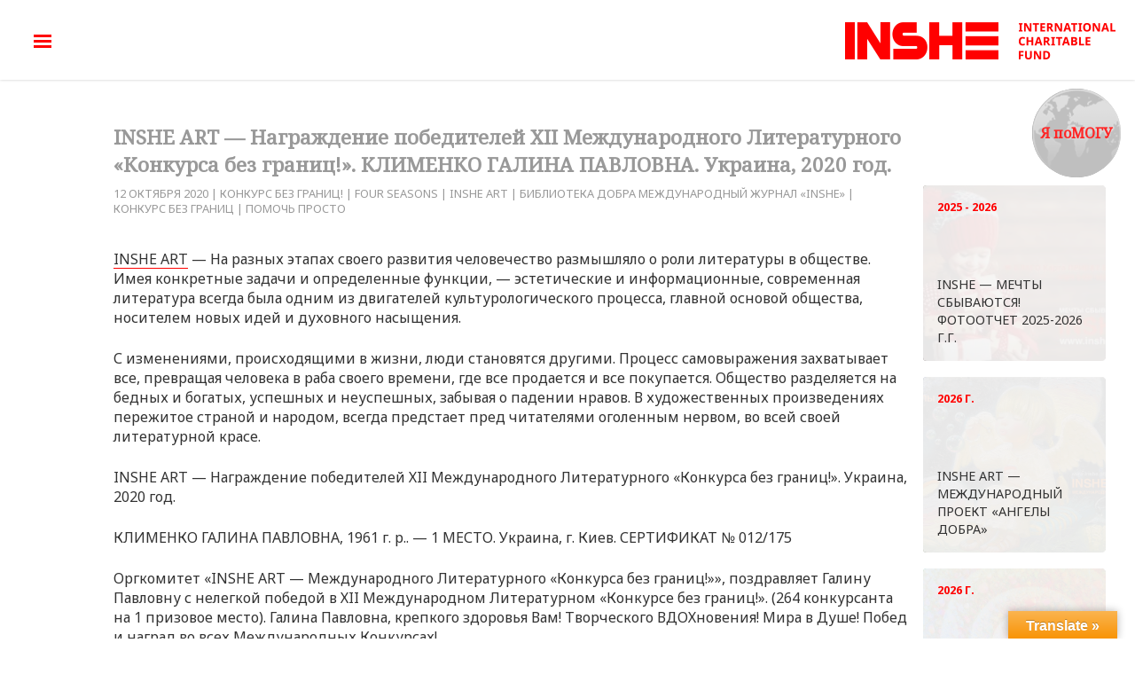

--- FILE ---
content_type: text/html; charset=UTF-8
request_url: https://inshe.org/inshe-art-nagrazhdenie-pobeditelej-hii-mezhdunarodnogo-literaturnogo-konkursa-bez-granits-klimenko-galina-pavlovna-ukraina-2020-god/
body_size: 21653
content:
<!DOCTYPE html>
<html lang="ru-RU" dir="ltr">
                <head>
    
            <meta name="viewport" content="width=device-width, initial-scale=1.0">
        <meta http-equiv="X-UA-Compatible" content="IE=edge" />
        

        
            <meta http-equiv="Content-Type" content="text/html; charset=UTF-8" />
    <link rel="profile" href="http://gmpg.org/xfn/11" />
    <link rel="pingback" href="https://inshe.org/xmlrpc.php" />
    <title>INSHE ART — Награждение победителей ХII Международного Литературного «Конкурса без границ!». КЛИМЕНКО ГАЛИНА ПАВЛОВНА. Украина, 2020 год.</title>
<meta name='robots' content='max-image-preview:large' />
<link rel='dns-prefetch' href='//translate.google.com' />
<link rel="alternate" title="oEmbed (JSON)" type="application/json+oembed" href="https://inshe.org/wp-json/oembed/1.0/embed?url=https%3A%2F%2Finshe.org%2Finshe-art-nagrazhdenie-pobeditelej-hii-mezhdunarodnogo-literaturnogo-konkursa-bez-granits-klimenko-galina-pavlovna-ukraina-2020-god%2F" />
<link rel="alternate" title="oEmbed (XML)" type="text/xml+oembed" href="https://inshe.org/wp-json/oembed/1.0/embed?url=https%3A%2F%2Finshe.org%2Finshe-art-nagrazhdenie-pobeditelej-hii-mezhdunarodnogo-literaturnogo-konkursa-bez-granits-klimenko-galina-pavlovna-ukraina-2020-god%2F&#038;format=xml" />
<style id='wp-img-auto-sizes-contain-inline-css' type='text/css'>
img:is([sizes=auto i],[sizes^="auto," i]){contain-intrinsic-size:3000px 1500px}
/*# sourceURL=wp-img-auto-sizes-contain-inline-css */
</style>
<style id='wp-emoji-styles-inline-css' type='text/css'>

	img.wp-smiley, img.emoji {
		display: inline !important;
		border: none !important;
		box-shadow: none !important;
		height: 1em !important;
		width: 1em !important;
		margin: 0 0.07em !important;
		vertical-align: -0.1em !important;
		background: none !important;
		padding: 0 !important;
	}
/*# sourceURL=wp-emoji-styles-inline-css */
</style>
<style id='wp-block-library-inline-css' type='text/css'>
:root{--wp-block-synced-color:#7a00df;--wp-block-synced-color--rgb:122,0,223;--wp-bound-block-color:var(--wp-block-synced-color);--wp-editor-canvas-background:#ddd;--wp-admin-theme-color:#007cba;--wp-admin-theme-color--rgb:0,124,186;--wp-admin-theme-color-darker-10:#006ba1;--wp-admin-theme-color-darker-10--rgb:0,107,160.5;--wp-admin-theme-color-darker-20:#005a87;--wp-admin-theme-color-darker-20--rgb:0,90,135;--wp-admin-border-width-focus:2px}@media (min-resolution:192dpi){:root{--wp-admin-border-width-focus:1.5px}}.wp-element-button{cursor:pointer}:root .has-very-light-gray-background-color{background-color:#eee}:root .has-very-dark-gray-background-color{background-color:#313131}:root .has-very-light-gray-color{color:#eee}:root .has-very-dark-gray-color{color:#313131}:root .has-vivid-green-cyan-to-vivid-cyan-blue-gradient-background{background:linear-gradient(135deg,#00d084,#0693e3)}:root .has-purple-crush-gradient-background{background:linear-gradient(135deg,#34e2e4,#4721fb 50%,#ab1dfe)}:root .has-hazy-dawn-gradient-background{background:linear-gradient(135deg,#faaca8,#dad0ec)}:root .has-subdued-olive-gradient-background{background:linear-gradient(135deg,#fafae1,#67a671)}:root .has-atomic-cream-gradient-background{background:linear-gradient(135deg,#fdd79a,#004a59)}:root .has-nightshade-gradient-background{background:linear-gradient(135deg,#330968,#31cdcf)}:root .has-midnight-gradient-background{background:linear-gradient(135deg,#020381,#2874fc)}:root{--wp--preset--font-size--normal:16px;--wp--preset--font-size--huge:42px}.has-regular-font-size{font-size:1em}.has-larger-font-size{font-size:2.625em}.has-normal-font-size{font-size:var(--wp--preset--font-size--normal)}.has-huge-font-size{font-size:var(--wp--preset--font-size--huge)}.has-text-align-center{text-align:center}.has-text-align-left{text-align:left}.has-text-align-right{text-align:right}.has-fit-text{white-space:nowrap!important}#end-resizable-editor-section{display:none}.aligncenter{clear:both}.items-justified-left{justify-content:flex-start}.items-justified-center{justify-content:center}.items-justified-right{justify-content:flex-end}.items-justified-space-between{justify-content:space-between}.screen-reader-text{border:0;clip-path:inset(50%);height:1px;margin:-1px;overflow:hidden;padding:0;position:absolute;width:1px;word-wrap:normal!important}.screen-reader-text:focus{background-color:#ddd;clip-path:none;color:#444;display:block;font-size:1em;height:auto;left:5px;line-height:normal;padding:15px 23px 14px;text-decoration:none;top:5px;width:auto;z-index:100000}html :where(.has-border-color){border-style:solid}html :where([style*=border-top-color]){border-top-style:solid}html :where([style*=border-right-color]){border-right-style:solid}html :where([style*=border-bottom-color]){border-bottom-style:solid}html :where([style*=border-left-color]){border-left-style:solid}html :where([style*=border-width]){border-style:solid}html :where([style*=border-top-width]){border-top-style:solid}html :where([style*=border-right-width]){border-right-style:solid}html :where([style*=border-bottom-width]){border-bottom-style:solid}html :where([style*=border-left-width]){border-left-style:solid}html :where(img[class*=wp-image-]){height:auto;max-width:100%}:where(figure){margin:0 0 1em}html :where(.is-position-sticky){--wp-admin--admin-bar--position-offset:var(--wp-admin--admin-bar--height,0px)}@media screen and (max-width:600px){html :where(.is-position-sticky){--wp-admin--admin-bar--position-offset:0px}}

/*# sourceURL=wp-block-library-inline-css */
</style><style id='wp-block-group-inline-css' type='text/css'>
.wp-block-group{box-sizing:border-box}:where(.wp-block-group.wp-block-group-is-layout-constrained){position:relative}
/*# sourceURL=https://inshe.org/wp-includes/blocks/group/style.min.css */
</style>
<style id='global-styles-inline-css' type='text/css'>
:root{--wp--preset--aspect-ratio--square: 1;--wp--preset--aspect-ratio--4-3: 4/3;--wp--preset--aspect-ratio--3-4: 3/4;--wp--preset--aspect-ratio--3-2: 3/2;--wp--preset--aspect-ratio--2-3: 2/3;--wp--preset--aspect-ratio--16-9: 16/9;--wp--preset--aspect-ratio--9-16: 9/16;--wp--preset--color--black: #000000;--wp--preset--color--cyan-bluish-gray: #abb8c3;--wp--preset--color--white: #ffffff;--wp--preset--color--pale-pink: #f78da7;--wp--preset--color--vivid-red: #cf2e2e;--wp--preset--color--luminous-vivid-orange: #ff6900;--wp--preset--color--luminous-vivid-amber: #fcb900;--wp--preset--color--light-green-cyan: #7bdcb5;--wp--preset--color--vivid-green-cyan: #00d084;--wp--preset--color--pale-cyan-blue: #8ed1fc;--wp--preset--color--vivid-cyan-blue: #0693e3;--wp--preset--color--vivid-purple: #9b51e0;--wp--preset--gradient--vivid-cyan-blue-to-vivid-purple: linear-gradient(135deg,rgb(6,147,227) 0%,rgb(155,81,224) 100%);--wp--preset--gradient--light-green-cyan-to-vivid-green-cyan: linear-gradient(135deg,rgb(122,220,180) 0%,rgb(0,208,130) 100%);--wp--preset--gradient--luminous-vivid-amber-to-luminous-vivid-orange: linear-gradient(135deg,rgb(252,185,0) 0%,rgb(255,105,0) 100%);--wp--preset--gradient--luminous-vivid-orange-to-vivid-red: linear-gradient(135deg,rgb(255,105,0) 0%,rgb(207,46,46) 100%);--wp--preset--gradient--very-light-gray-to-cyan-bluish-gray: linear-gradient(135deg,rgb(238,238,238) 0%,rgb(169,184,195) 100%);--wp--preset--gradient--cool-to-warm-spectrum: linear-gradient(135deg,rgb(74,234,220) 0%,rgb(151,120,209) 20%,rgb(207,42,186) 40%,rgb(238,44,130) 60%,rgb(251,105,98) 80%,rgb(254,248,76) 100%);--wp--preset--gradient--blush-light-purple: linear-gradient(135deg,rgb(255,206,236) 0%,rgb(152,150,240) 100%);--wp--preset--gradient--blush-bordeaux: linear-gradient(135deg,rgb(254,205,165) 0%,rgb(254,45,45) 50%,rgb(107,0,62) 100%);--wp--preset--gradient--luminous-dusk: linear-gradient(135deg,rgb(255,203,112) 0%,rgb(199,81,192) 50%,rgb(65,88,208) 100%);--wp--preset--gradient--pale-ocean: linear-gradient(135deg,rgb(255,245,203) 0%,rgb(182,227,212) 50%,rgb(51,167,181) 100%);--wp--preset--gradient--electric-grass: linear-gradient(135deg,rgb(202,248,128) 0%,rgb(113,206,126) 100%);--wp--preset--gradient--midnight: linear-gradient(135deg,rgb(2,3,129) 0%,rgb(40,116,252) 100%);--wp--preset--font-size--small: 13px;--wp--preset--font-size--medium: 20px;--wp--preset--font-size--large: 36px;--wp--preset--font-size--x-large: 42px;--wp--preset--spacing--20: 0.44rem;--wp--preset--spacing--30: 0.67rem;--wp--preset--spacing--40: 1rem;--wp--preset--spacing--50: 1.5rem;--wp--preset--spacing--60: 2.25rem;--wp--preset--spacing--70: 3.38rem;--wp--preset--spacing--80: 5.06rem;--wp--preset--shadow--natural: 6px 6px 9px rgba(0, 0, 0, 0.2);--wp--preset--shadow--deep: 12px 12px 50px rgba(0, 0, 0, 0.4);--wp--preset--shadow--sharp: 6px 6px 0px rgba(0, 0, 0, 0.2);--wp--preset--shadow--outlined: 6px 6px 0px -3px rgb(255, 255, 255), 6px 6px rgb(0, 0, 0);--wp--preset--shadow--crisp: 6px 6px 0px rgb(0, 0, 0);}:where(.is-layout-flex){gap: 0.5em;}:where(.is-layout-grid){gap: 0.5em;}body .is-layout-flex{display: flex;}.is-layout-flex{flex-wrap: wrap;align-items: center;}.is-layout-flex > :is(*, div){margin: 0;}body .is-layout-grid{display: grid;}.is-layout-grid > :is(*, div){margin: 0;}:where(.wp-block-columns.is-layout-flex){gap: 2em;}:where(.wp-block-columns.is-layout-grid){gap: 2em;}:where(.wp-block-post-template.is-layout-flex){gap: 1.25em;}:where(.wp-block-post-template.is-layout-grid){gap: 1.25em;}.has-black-color{color: var(--wp--preset--color--black) !important;}.has-cyan-bluish-gray-color{color: var(--wp--preset--color--cyan-bluish-gray) !important;}.has-white-color{color: var(--wp--preset--color--white) !important;}.has-pale-pink-color{color: var(--wp--preset--color--pale-pink) !important;}.has-vivid-red-color{color: var(--wp--preset--color--vivid-red) !important;}.has-luminous-vivid-orange-color{color: var(--wp--preset--color--luminous-vivid-orange) !important;}.has-luminous-vivid-amber-color{color: var(--wp--preset--color--luminous-vivid-amber) !important;}.has-light-green-cyan-color{color: var(--wp--preset--color--light-green-cyan) !important;}.has-vivid-green-cyan-color{color: var(--wp--preset--color--vivid-green-cyan) !important;}.has-pale-cyan-blue-color{color: var(--wp--preset--color--pale-cyan-blue) !important;}.has-vivid-cyan-blue-color{color: var(--wp--preset--color--vivid-cyan-blue) !important;}.has-vivid-purple-color{color: var(--wp--preset--color--vivid-purple) !important;}.has-black-background-color{background-color: var(--wp--preset--color--black) !important;}.has-cyan-bluish-gray-background-color{background-color: var(--wp--preset--color--cyan-bluish-gray) !important;}.has-white-background-color{background-color: var(--wp--preset--color--white) !important;}.has-pale-pink-background-color{background-color: var(--wp--preset--color--pale-pink) !important;}.has-vivid-red-background-color{background-color: var(--wp--preset--color--vivid-red) !important;}.has-luminous-vivid-orange-background-color{background-color: var(--wp--preset--color--luminous-vivid-orange) !important;}.has-luminous-vivid-amber-background-color{background-color: var(--wp--preset--color--luminous-vivid-amber) !important;}.has-light-green-cyan-background-color{background-color: var(--wp--preset--color--light-green-cyan) !important;}.has-vivid-green-cyan-background-color{background-color: var(--wp--preset--color--vivid-green-cyan) !important;}.has-pale-cyan-blue-background-color{background-color: var(--wp--preset--color--pale-cyan-blue) !important;}.has-vivid-cyan-blue-background-color{background-color: var(--wp--preset--color--vivid-cyan-blue) !important;}.has-vivid-purple-background-color{background-color: var(--wp--preset--color--vivid-purple) !important;}.has-black-border-color{border-color: var(--wp--preset--color--black) !important;}.has-cyan-bluish-gray-border-color{border-color: var(--wp--preset--color--cyan-bluish-gray) !important;}.has-white-border-color{border-color: var(--wp--preset--color--white) !important;}.has-pale-pink-border-color{border-color: var(--wp--preset--color--pale-pink) !important;}.has-vivid-red-border-color{border-color: var(--wp--preset--color--vivid-red) !important;}.has-luminous-vivid-orange-border-color{border-color: var(--wp--preset--color--luminous-vivid-orange) !important;}.has-luminous-vivid-amber-border-color{border-color: var(--wp--preset--color--luminous-vivid-amber) !important;}.has-light-green-cyan-border-color{border-color: var(--wp--preset--color--light-green-cyan) !important;}.has-vivid-green-cyan-border-color{border-color: var(--wp--preset--color--vivid-green-cyan) !important;}.has-pale-cyan-blue-border-color{border-color: var(--wp--preset--color--pale-cyan-blue) !important;}.has-vivid-cyan-blue-border-color{border-color: var(--wp--preset--color--vivid-cyan-blue) !important;}.has-vivid-purple-border-color{border-color: var(--wp--preset--color--vivid-purple) !important;}.has-vivid-cyan-blue-to-vivid-purple-gradient-background{background: var(--wp--preset--gradient--vivid-cyan-blue-to-vivid-purple) !important;}.has-light-green-cyan-to-vivid-green-cyan-gradient-background{background: var(--wp--preset--gradient--light-green-cyan-to-vivid-green-cyan) !important;}.has-luminous-vivid-amber-to-luminous-vivid-orange-gradient-background{background: var(--wp--preset--gradient--luminous-vivid-amber-to-luminous-vivid-orange) !important;}.has-luminous-vivid-orange-to-vivid-red-gradient-background{background: var(--wp--preset--gradient--luminous-vivid-orange-to-vivid-red) !important;}.has-very-light-gray-to-cyan-bluish-gray-gradient-background{background: var(--wp--preset--gradient--very-light-gray-to-cyan-bluish-gray) !important;}.has-cool-to-warm-spectrum-gradient-background{background: var(--wp--preset--gradient--cool-to-warm-spectrum) !important;}.has-blush-light-purple-gradient-background{background: var(--wp--preset--gradient--blush-light-purple) !important;}.has-blush-bordeaux-gradient-background{background: var(--wp--preset--gradient--blush-bordeaux) !important;}.has-luminous-dusk-gradient-background{background: var(--wp--preset--gradient--luminous-dusk) !important;}.has-pale-ocean-gradient-background{background: var(--wp--preset--gradient--pale-ocean) !important;}.has-electric-grass-gradient-background{background: var(--wp--preset--gradient--electric-grass) !important;}.has-midnight-gradient-background{background: var(--wp--preset--gradient--midnight) !important;}.has-small-font-size{font-size: var(--wp--preset--font-size--small) !important;}.has-medium-font-size{font-size: var(--wp--preset--font-size--medium) !important;}.has-large-font-size{font-size: var(--wp--preset--font-size--large) !important;}.has-x-large-font-size{font-size: var(--wp--preset--font-size--x-large) !important;}
/*# sourceURL=global-styles-inline-css */
</style>

<style id='classic-theme-styles-inline-css' type='text/css'>
/*! This file is auto-generated */
.wp-block-button__link{color:#fff;background-color:#32373c;border-radius:9999px;box-shadow:none;text-decoration:none;padding:calc(.667em + 2px) calc(1.333em + 2px);font-size:1.125em}.wp-block-file__button{background:#32373c;color:#fff;text-decoration:none}
/*# sourceURL=/wp-includes/css/classic-themes.min.css */
</style>
<link rel='stylesheet' id='google-language-translator-css' href='https://inshe.org/wp-content/plugins/google-language-translator/css/style.css?ver=6.0.15' type='text/css' media='' />
<link rel='stylesheet' id='glt-toolbar-styles-css' href='https://inshe.org/wp-content/plugins/google-language-translator/css/toolbar.css?ver=6.0.15' type='text/css' media='' />
<link rel='stylesheet' id='bwg_fonts-css' href='https://inshe.org/wp-content/plugins/photo-gallery/css/bwg-fonts/fonts.css?ver=0.0.1' type='text/css' media='all' />
<link rel='stylesheet' id='sumoselect-css' href='https://inshe.org/wp-content/plugins/photo-gallery/css/sumoselect.min.css?ver=3.4.6' type='text/css' media='all' />
<link rel='stylesheet' id='mCustomScrollbar-css' href='https://inshe.org/wp-content/plugins/photo-gallery/css/jquery.mCustomScrollbar.min.css?ver=3.1.5' type='text/css' media='all' />
<link rel='stylesheet' id='bwg_googlefonts-css' href='https://fonts.googleapis.com/css?family=Ubuntu&#038;subset=greek,latin,greek-ext,vietnamese,cyrillic-ext,latin-ext,cyrillic' type='text/css' media='all' />
<link rel='stylesheet' id='bwg_frontend-css' href='https://inshe.org/wp-content/plugins/photo-gallery/css/styles.min.css?ver=1.6.9' type='text/css' media='all' />
<link rel='stylesheet' id='nucleus-css' href='https://inshe.org/wp-content/plugins/gantry5/engines/nucleus/css-compiled/nucleus.css?ver=6.9' type='text/css' media='all' />
<link rel='stylesheet' id='inshe_posts-css' href='https://inshe.org/wp-content/themes/inshe/custom/css-compiled/inshe_posts.css?ver=6.9' type='text/css' media='all' />
<link rel='stylesheet' id='wordpress-css' href='https://inshe.org/wp-content/plugins/gantry5/engines/nucleus/css-compiled/wordpress.css?ver=6.9' type='text/css' media='all' />
<link rel='stylesheet' id='style-css' href='https://inshe.org/wp-content/themes/inshe/style.css?ver=6.9' type='text/css' media='all' />
<link rel='stylesheet' id='font-awesome.min-css' href='https://inshe.org/wp-content/plugins/gantry5/assets/css/font-awesome.min.css?ver=6.9' type='text/css' media='all' />
<link rel='stylesheet' id='inshe-wordpress_posts-css' href='https://inshe.org/wp-content/themes/inshe/custom/css-compiled/inshe-wordpress_posts.css?ver=6.9' type='text/css' media='all' />
<link rel='stylesheet' id='custom_posts-css' href='https://inshe.org/wp-content/themes/inshe/custom/css-compiled/custom_posts.css?ver=6.9' type='text/css' media='all' />
<link rel='stylesheet' id='jquery.fancybox.min-css' href='https://inshe.org/wp-content/themes/inshe/custom/js/jquery.fancybox.min.css?ver=6.9' type='text/css' media='all' />
<script type="text/javascript" src="https://inshe.org/wp-includes/js/jquery/jquery.min.js?ver=3.7.1" id="jquery-core-js"></script>
<script type="text/javascript" src="https://inshe.org/wp-includes/js/jquery/jquery-migrate.min.js?ver=3.4.1" id="jquery-migrate-js"></script>
<script type="text/javascript" src="https://inshe.org/wp-content/plugins/photo-gallery/js/jquery.sumoselect.min.js?ver=3.4.6" id="sumoselect-js"></script>
<script type="text/javascript" src="https://inshe.org/wp-content/plugins/photo-gallery/js/jquery.mobile.min.js?ver=1.4.5" id="jquery-mobile-js"></script>
<script type="text/javascript" src="https://inshe.org/wp-content/plugins/photo-gallery/js/jquery.mCustomScrollbar.concat.min.js?ver=3.1.5" id="mCustomScrollbar-js"></script>
<script type="text/javascript" src="https://inshe.org/wp-content/plugins/photo-gallery/js/jquery.fullscreen.min.js?ver=0.6.0" id="jquery-fullscreen-js"></script>
<script type="text/javascript" id="bwg_frontend-js-extra">
/* <![CDATA[ */
var bwg_objectsL10n = {"bwg_field_required":"\u043f\u043e\u043b\u0435 \u043e\u0431\u044f\u0437\u0430\u0442\u0435\u043b\u044c\u043d\u043e \u0434\u043b\u044f \u0437\u0430\u043f\u043e\u043b\u043d\u0435\u043d\u0438\u044f.","bwg_mail_validation":"\u041d\u0435\u0434\u043e\u043f\u0443\u0441\u0442\u0438\u043c\u044b\u0439 email-\u0430\u0434\u0440\u0435\u0441.","bwg_search_result":"\u041d\u0435\u0442 \u0438\u0437\u043e\u0431\u0440\u0430\u0436\u0435\u043d\u0438\u0439, \u0441\u043e\u043e\u0442\u0432\u0435\u0442\u0441\u0442\u0432\u0443\u044e\u0449\u0438\u0445 \u0432\u0430\u0448\u0435\u043c\u0443 \u043f\u043e\u0438\u0441\u043a\u0443.","bwg_select_tag":"\u0412\u044b\u0431\u0440\u0430\u0442\u044c \u043c\u0435\u0442\u043a\u0443","bwg_order_by":"\u0423\u043f\u043e\u0440\u044f\u0434\u043e\u0447\u0438\u0442\u044c \u043f\u043e","bwg_search":"\u041f\u043e\u0438\u0441\u043a","bwg_show_ecommerce":"\u041f\u043e\u043a\u0430\u0437\u0430\u0442\u044c \u044d\u043b\u0435\u043a\u0442\u0440\u043e\u043d\u043d\u0443\u044e \u0442\u043e\u0440\u0433\u043e\u0432\u043b\u044e","bwg_hide_ecommerce":"\u0421\u043a\u0440\u044b\u0442\u044c \u044d\u043b\u0435\u043a\u0442\u0440\u043e\u043d\u043d\u0443\u044e \u0442\u043e\u0440\u0433\u043e\u0432\u043b\u044e","bwg_show_comments":"\u041f\u043e\u043a\u0430\u0437\u0430\u0442\u044c \u043a\u043e\u043c\u043c\u0435\u043d\u0442\u0430\u0440\u0438\u0438","bwg_hide_comments":"\u0421\u043a\u0440\u044b\u0442\u044c \u043a\u043e\u043c\u043c\u0435\u043d\u0442\u0430\u0440\u0438\u0438","bwg_restore":"\u0412\u043e\u0441\u0441\u0442\u0430\u043d\u043e\u0432\u0438\u0442\u044c","bwg_maximize":"\u041c\u0430\u043a\u0441\u0438\u043c\u0438\u0437\u0438\u0440\u043e\u0432\u0430\u0442\u044c","bwg_fullscreen":"\u041f\u043e\u043b\u043d\u043e\u044d\u043a\u0440\u0430\u043d\u043d\u044b\u0439 \u0440\u0435\u0436\u0438\u043c","bwg_exit_fullscreen":"\u041e\u0442\u043a\u043b\u044e\u0447\u0438\u0442\u044c \u043f\u043e\u043b\u043d\u043e\u044d\u043a\u0440\u0430\u043d\u043d\u044b\u0439 \u0440\u0435\u0436\u0438\u043c","bwg_search_tag":"\u041f\u041e\u0418\u0421\u041a...","bwg_tag_no_match":"\u041c\u0435\u0442\u043a\u0438 \u043d\u0435 \u043d\u0430\u0439\u0434\u0435\u043d\u044b","bwg_all_tags_selected":"\u0412\u0441\u0435 \u043c\u0435\u0442\u043a\u0438 \u0432\u044b\u0431\u0440\u0430\u043d\u044b","bwg_tags_selected":"\u0432\u044b\u0431\u0440\u0430\u043d\u043d\u044b\u0435 \u043c\u0435\u0442\u043a\u0438","play":"\u0412\u043e\u0441\u043f\u0440\u043e\u0438\u0437\u0432\u0435\u0441\u0442\u0438","pause":"\u041f\u0430\u0443\u0437\u0430","is_pro":"","bwg_play":"\u0412\u043e\u0441\u043f\u0440\u043e\u0438\u0437\u0432\u0435\u0441\u0442\u0438","bwg_pause":"\u041f\u0430\u0443\u0437\u0430","bwg_hide_info":"\u0421\u043a\u0440\u044b\u0442\u044c \u0438\u043d\u0444\u043e\u0440\u043c\u0430\u0446\u0438\u044e","bwg_show_info":"\u041f\u043e\u043a\u0430\u0437\u0430\u0442\u044c \u0438\u043d\u0444\u043e\u0440\u043c\u0430\u0446\u0438\u044e","bwg_hide_rating":"\u0421\u043a\u0440\u044b\u0442\u044c \u0440\u0435\u0439\u0442\u0438\u043d\u0433","bwg_show_rating":"\u041f\u043e\u043a\u0430\u0437\u0430\u0442\u044c \u0440\u0435\u0439\u0442\u0438\u043d\u0433","ok":"\u041e\u043a","cancel":"\u041e\u0442\u043c\u0435\u043d\u0430","select_all":"\u0412\u044b\u0431\u0440\u0430\u0442\u044c \u0432\u0441\u0435","lazy_load":"0","lazy_loader":"https://inshe.org/wp-content/plugins/photo-gallery/images/ajax_loader.png","front_ajax":"0","bwg_tag_see_all":"\u043f\u043e\u0441\u043c\u043e\u0442\u0440\u0435\u0442\u044c \u0432\u0441\u0435 \u043c\u0435\u0442\u043a\u0438","bwg_tag_see_less":"\u0432\u0438\u0434\u0435\u0442\u044c \u043c\u0435\u043d\u044c\u0448\u0435 \u043c\u0435\u0442\u043e\u043a"};
//# sourceURL=bwg_frontend-js-extra
/* ]]> */
</script>
<script type="text/javascript" src="https://inshe.org/wp-content/plugins/photo-gallery/js/scripts.min.js?ver=1.6.9" id="bwg_frontend-js"></script>
<script type="text/javascript" src="https://inshe.org/wp-content/themes/inshe/custom/js/modernizr-custom.js?ver=6.9" id="modernizr-custom-js"></script>
<link rel="https://api.w.org/" href="https://inshe.org/wp-json/" /><link rel="alternate" title="JSON" type="application/json" href="https://inshe.org/wp-json/wp/v2/posts/44034" /><link rel="EditURI" type="application/rsd+xml" title="RSD" href="https://inshe.org/xmlrpc.php?rsd" />
<meta name="generator" content="WordPress 6.9" />
<link rel="canonical" href="https://inshe.org/inshe-art-nagrazhdenie-pobeditelej-hii-mezhdunarodnogo-literaturnogo-konkursa-bez-granits-klimenko-galina-pavlovna-ukraina-2020-god/" />
<link rel='shortlink' href='https://inshe.org/?p=44034' />
<style>#google_language_translator{width:auto!important;}.goog-tooltip{display: none!important;}.goog-tooltip:hover{display: none!important;}.goog-text-highlight{background-color:transparent!important;border:none!important;box-shadow:none!important;}#flags{display:none;}#google_language_translator{color:transparent;}body{top:0px!important;}#goog-gt-tt{display:none!important;}</style>		<style type="text/css" id="wp-custom-css">
			.fa {color:red;}
div#search--3 {
	    background: #bdbdbd;
}
a.search--img {
    padding-left: 10px;
}
form.search-form.form.search--form.show {
	width:100%;
}
.search--form input[type=search] {
    width: 72%;
}
form.search-form.form.search--form.show{
	position: inherit !important;
}
.search-form.form.search--form.show{
	    margin-top: 25px !important;
}
@media (max-width: 700px) {

form.search-form.form.search--form {
    width: 100% !important;
	}
	
	form.search-form.form.search--form {
		    transform: inherit !important;
    position: absolute;
    opacity: 1;
    z-index: 999999999999999;
    display: block;

	}
	input.search-submit.button{
		background:red !important;
		color:white;
	}
.search--form input[type=search] {
    width: 72% !important;
}
}		</style>
		
                    <!-- Google Tag Manager -->
<script>(function(w,d,s,l,i){w[l]=w[l]||[];w[l].push({'gtm.start':
new Date().getTime(),event:'gtm.js'});var f=d.getElementsByTagName(s)[0],
j=d.createElement(s),dl=l!='dataLayer'?'&l='+l:'';j.async=true;j.src=
'https://www.googletagmanager.com/gtm.js?id='+i+dl;f.parentNode.insertBefore(j,f);
})(window,document,'script','dataLayer','GTM-KVDL34W');</script>
<!-- End Google Tag Manager -->
            
</head>

    
    <body class="gantry g-default g-style-preset1 wp-singular post-template-default single single-post postid-44034 single-format-standard wp-theme-inshe site outline-posts dir-ltr">
         <!-- Google Tag Manager (noscript) -->
<noscript><iframe src="https://www.googletagmanager.com/ns.html?id=GTM-KVDL34W"
height="0" width="0" style="display:none;visibility:hidden"></iframe></noscript>
<!-- End Google Tag Manager (noscript) -->
                    

        
        <div id="g-page-surround">
                                    

                                            
                <header id="g-header" class="header--main">
                <div class="g-container">                                <div class="g-grid">                        

        <div class="g-block size-70 header--left">
             <div id="menu-4517-particle" class="g-content g-particle">            <div class="menu--icon">
            <a href="#" class="o-fullmenu">
                <img src="https://inshe.org/wp-content/themes/inshe/custom/images/hamburger.png" alt="Меню сайта">
            </a>
        </div>
        <nav class="menu--main g-main-nav" role="navigation" data-g-hover-expand="true">
            <ul class="g-toplevel">
                                                                                                    
        <li class="g-menu-item g-menu-item-type-particle g-menu-item-__particle-ZKIU0 g-standard  ">
            <div class="g-menu-item-container" data-g-menuparent="">                                                                                        <div class="menu-item-particle lang">
            <a href='#' class='nturl notranslate en English single-language flag' title='English'>EN</a>
<a href='#' class='nturl notranslate uk Ukrainian single-language flag' title='Ukrainian'>UA</a>
<a href='#' class='nturl notranslate ru Russian single-language flag' title='Russian'>RU</a>
    </div>

                                                                        </div>                    </li>
    
                                                                                
        <li class="g-menu-item g-menu-item-type-particle g-menu-item-__widget-vUfii g-standard  ">
            <div class="g-menu-item-container" data-g-menuparent="">                                                                                        <div class="menu-item-particle search--icon">
        <div id="search--2" class="widget widget_search">

    <form role="search" method="get" class="search-form form search--form " action="https://inshe.org/">
        <label>
            <span class="screen-reader-text">Поиск:</span>
            <input type="search" class="search-field" placeholder="Поиск …" value="" name="s" title="Что ищем?" />
        </label>
        <input type="submit" class="search-submit button" value="Искать" />
    </form>
    <!-- <a class="search--img"><img src="/custom/images/search-icon.png" alt="Поиск"></a> -->
    <a class="search--img"><img src="https://inshe.org/wp-content/themes/inshe/custom/images/search-icon.png" alt="Поиск"></a>

</div>
    </div>

                                                                        </div>                    </li>
    
                                                                                
        <li class="g-menu-item g-menu-item-type-post_type g-menu-item-16002 g-standard  ">
            <a class="g-menu-item-container" href="https://inshe.org/actions/inshe-art/">
                                                                <span class="g-menu-item-content">
                                    <span class="g-menu-item-title">INSHE ART</span>
            
                    </span>
                                                </a>
                                </li>
    
                                                                                
        <li class="g-menu-item g-menu-item-type-post_type g-menu-item-31 g-standard  ">
            <a class="g-menu-item-container" href="https://inshe.org/kontakty/">
                                                                <span class="g-menu-item-content">
                                    <span class="g-menu-item-title">Контакты</span>
            
                    </span>
                                                </a>
                                </li>
    
                                                                                
        <li class="g-menu-item g-menu-item-type-post_type g-menu-item-250 g-standard  ">
            <a class="g-menu-item-container" href="https://inshe.org/fond/">
                                                                <span class="g-menu-item-content">
                                    <span class="g-menu-item-title">О ФОНДЕ</span>
            
                    </span>
                                                </a>
                                </li>
    
                                                                                
        <li class="g-menu-item g-menu-item-type-post_type g-menu-item-631 g-standard  ">
            <a class="g-menu-item-container" href="https://inshe.org/kak-pomoch/">
                                                                <span class="g-menu-item-content">
                                    <span class="g-menu-item-title">КАК ПОМОЧЬ</span>
            
                    </span>
                                                </a>
                                </li>
    
                                                                                
        <li class="g-menu-item g-menu-item-type-post_type g-menu-item-630 g-standard  ">
            <a class="g-menu-item-container" href="https://inshe.org/komu-pomoch/">
                                                                <span class="g-menu-item-content">
                                    <span class="g-menu-item-title">КОМУ ПОМОЧЬ</span>
            
                    </span>
                                                </a>
                                </li>
    
                                                                                
        <li class="g-menu-item g-menu-item-type-post_type g-menu-item-14399 g-standard  ">
            <a class="g-menu-item-container" href="https://inshe.org/karta-privat-banka/">
                                                                <span class="g-menu-item-content">
                                    <span class="g-menu-item-title">ПОДДЕРЖАТЬ ПРОЕКТ</span>
            
                    </span>
                                                </a>
                                </li>
    
    
            </ul>
        </nav>
            </div>
        </div>
                    

        <div class="g-block size-30 header--right">
             <div id="logo-5195-particle" class="g-content g-particle">            <div class="slogan">
                <div class="slogan--one">10 лет вместе с Вами!</div>
                        <div class="slogan--two">Життя — є!</div>
            </div>
    <div class="logo">
                    <a href="https://inshe.org" title="INSHE ZHITTIA" rel="home" >
                                    <img src="https://inshe.org/wp-content/themes/inshe/custom/images/inshe-logo-min.png" alt="INSHE ZHITTIA" />
                    </a>    </div>
            </div>
        </div>
            </div>
            </div>
        
    </header>
                                
                <section id="g-navigation">
                <div class="g-container">                                <div class="g-grid">                        

        <div class="g-block size-100">
             <div id="menu-8708-particle" class="g-content g-particle">            <nav class="menu--full" role="navigation" data-g-mobile-target data-g-hover-expand="false" aria-hidden="true">
            <div class="menu--full--wrapper">
                <ul class="g-toplevel">
                                                                                                        
        <li class="g-menu-item g-menu-item-type-particle g-menu-item-__widget-TTwnO g-standard  ">
            <div class="g-menu-item-container" data-g-menuparent="">                                                                                        <div class="menu-item-particle search--icon">
        <div id="search--3" class="widget widget_search">

    <form role="search" method="get" class="search-form form search--form " action="https://inshe.org/">
        <label>
            <span class="screen-reader-text">Поиск:</span>
            <input type="search" class="search-field" placeholder="Поиск …" value="" name="s" title="Что ищем?" />
        </label>
        <input type="submit" class="search-submit button" value="Искать" />
    </form>
    <!-- <a class="search--img"><img src="/custom/images/search-icon.png" alt="Поиск"></a> -->
    <a class="search--img"><img src="https://inshe.org/wp-content/themes/inshe/custom/images/search-icon.png" alt="Поиск"></a>

</div>
    </div>

                                                                        </div>                    </li>
    
                                                                                
        <li class="g-menu-item g-menu-item-type-post_type g-menu-item-669 g-standard  ">
            <a class="g-menu-item-container" href="https://inshe.org/">
                                                                <span class="g-menu-item-content">
                                    <span class="g-menu-item-title">МБФ «INSHE ZHITTIA»</span>
            
                    </span>
                                                </a>
                                </li>
    
                                                                                
        <li class="g-menu-item g-menu-item-type-post_type g-menu-item-2577 g-standard  ">
            <a class="g-menu-item-container" href="https://inshe.org/fond/">
                                                                <span class="g-menu-item-content">
                                    <span class="g-menu-item-title">О ФОНДЕ</span>
            
                    </span>
                                                </a>
                                </li>
    
                                                                                
        <li class="g-menu-item g-menu-item-type-post_type g-menu-item-2601 g-standard  ">
            <a class="g-menu-item-container" href="https://inshe.org/balashova-elena-vladimirovna/">
                                                                <span class="g-menu-item-content">
                                    <span class="g-menu-item-title">Президент Фонда</span>
            
                    </span>
                                                </a>
                                </li>
    
                                                                                
        <li class="g-menu-item g-menu-item-type-post_type g-menu-item-685 g-standard  ">
            <a class="g-menu-item-container" href="https://inshe.org/kak-pomoch/">
                                                                <span class="g-menu-item-content">
                                    <span class="g-menu-item-title">КАК ПОМОЧЬ</span>
            
                    </span>
                                                </a>
                                </li>
    
                                                                                
        <li class="g-menu-item g-menu-item-type-post_type g-menu-item-682 g-standard  ">
            <a class="g-menu-item-container" href="https://inshe.org/komu-pomoch/">
                                                                <span class="g-menu-item-content">
                                    <span class="g-menu-item-title">КОМУ ПОМОЧЬ</span>
            
                    </span>
                                                </a>
                                </li>
    
                                                                                
        <li class="g-menu-item g-menu-item-type-post_type g-menu-item-6619 g-standard  ">
            <a class="g-menu-item-container" href="https://inshe.org/programmy-proekty-i-aktsii-fonda/">
                                                                <span class="g-menu-item-content">
                                    <span class="g-menu-item-title">ПРОЕКТЫ, АКЦИИ ФОНДА</span>
            
                    </span>
                                                </a>
                                </li>
    
                                                                                
        <li class="g-menu-item g-menu-item-type-post_type g-menu-item-45314 g-standard  ">
            <a class="g-menu-item-container" href="https://inshe.org/kontakty/">
                                                                <span class="g-menu-item-content">
                                    <span class="g-menu-item-title">Контакты</span>
            
                    </span>
                                                </a>
                                </li>
    
                                                                                
        <li class="g-menu-item g-menu-item-type-post_type g-menu-item-45315 g-standard  ">
            <a class="g-menu-item-container" href="https://inshe.org/actions/inshe-art/">
                                                                <span class="g-menu-item-content">
                                    <span class="g-menu-item-title">INSHE ART</span>
            
                    </span>
                                                </a>
                                </li>
    
                                                                                
        <li class="g-menu-item g-menu-item-type-post_type g-menu-item-672 g-standard  ">
            <a class="g-menu-item-container" href="https://inshe.org/ya-pomogu/nam-blagodarny/">
                                                                <span class="g-menu-item-content">
                                    <span class="g-menu-item-title">НАМ БЛАГОДАРНЫ</span>
            
                    </span>
                                                </a>
                                </li>
    
                                                                                
        <li class="g-menu-item g-menu-item-type-post_type g-menu-item-45316 g-standard  ">
            <a class="g-menu-item-container" href="https://inshe.org/zhurnal-inshe-biblioteka-dobra/zhurnal-inshe/">
                                                                <span class="g-menu-item-content">
                                    <span class="g-menu-item-title">INSHE  НАШ ЖУРНАЛ</span>
            
                    </span>
                                                </a>
                                </li>
    
                                                                                
        <li class="g-menu-item g-menu-item-type-post_type g-menu-item-45317 g-standard  ">
            <a class="g-menu-item-container" href="https://inshe.org/actions/inshe-art-mezhdunarodnyj-konkurs-bez-granits/">
                                                                <span class="g-menu-item-content">
                                    <span class="g-menu-item-title">INSHE  КОНКУРС БЕЗ ГРАНИЦ</span>
            
                    </span>
                                                </a>
                                </li>
    
    
                </ul>
            </div>
        </nav>
            </div>
        </div>
            </div>
            </div>
        
    </section>
                                
                <main id="g-main" class="singlewrapper">
                <div class="g-container">                                <div class="g-grid">                        

        <div class="g-block size-100">
             <div class="g-system-messages">
                                            <div id="system-message-container">
    <div id="system-message">
            </div>
</div>
            
    </div>
        </div>
            </div>
                            <div class="g-grid">                        

        <div class="g-block size-80 singlenews">
             <div class="g-content">
                                                        
    <div class="platform-content">
        <div class="content-wrapper">
            <section class="entry">

                <article class="post-type-post post-44034 post type-post status-publish format-standard has-post-thumbnail hentry category-inshe-art-konkurs-bez-granits tag-four-seasons tag-inshe-art tag-biblioteka-dobra-mezhdunarodnyj-zhurnal-inshe tag-konkurs-bez-granits tag-pomoch-prosto" id="post-44034">

    
                <section class="entry-header">

                                        <h1 class="entry-title">
                                            INSHE ART — Награждение победителей ХII Международного Литературного «Конкурса без границ!». КЛИМЕНКО ГАЛИНА ПАВЛОВНА. Украина, 2020 год.
                                    </h1>
                        
                                                            
<div class="tagline">

    
                            <span class="tagline--date">

                
                                    <a href="https://inshe.org/inshe-art-nagrazhdenie-pobeditelej-hii-mezhdunarodnogo-literaturnogo-konkursa-bez-granits-klimenko-galina-pavlovna-ukraina-2020-god/" title="INSHE ART — Награждение победителей ХII Международного Литературного «Конкурса без границ!». КЛИМЕНКО ГАЛИНА ПАВЛОВНА. Украина, 2020 год." class="meta-date-link">
                        <span class="date">12 октября 2020</span>
                    </a>
                            </span>
                
                
                
                <span class="tagline--divider"> | </span>
                        <a href="https://inshe.org/category/inshe-art/inshe-art-konkurs-bez-granits/" title="КОНКУРС БЕЗ ГРАНИЦ!" class="tagline--tag meta-category-link">КОНКУРС БЕЗ ГРАНИЦ!</a>                
                
                
            <span class="tagline--divider"> | </span>
                    <a href="https://inshe.org/tag/four-seasons/" title="FOUR SEASONS" class="meta-tag-link"><span class="tagline--tag">FOUR SEASONS</span></a><span class="tagline--divider"> | </span>
                    <a href="https://inshe.org/tag/inshe-art/" title="INSHE ART" class="meta-tag-link"><span class="tagline--tag">INSHE ART</span></a><span class="tagline--divider"> | </span>
                    <a href="https://inshe.org/tag/biblioteka-dobra-mezhdunarodnyj-zhurnal-inshe/" title="БИБЛИОТЕКА ДОБРА МЕЖДУНАРОДНЫЙ ЖУРНАЛ «INSHE»" class="meta-tag-link"><span class="tagline--tag">БИБЛИОТЕКА ДОБРА МЕЖДУНАРОДНЫЙ ЖУРНАЛ «INSHE»</span></a><span class="tagline--divider"> | </span>
                    <a href="https://inshe.org/tag/konkurs-bez-granits/" title="конкурс без границ" class="meta-tag-link"><span class="tagline--tag">конкурс без границ</span></a><span class="tagline--divider"> | </span>
                    <a href="https://inshe.org/tag/pomoch-prosto/" title="помочь просто" class="meta-tag-link"><span class="tagline--tag">помочь просто</span></a>                
    
</div>
                
                        
        </section>
        
                
                        <section class="entry-content">

                                                
                                <p><a href="https://inshe.org/actions/inshe-art/">INSHE ART</a> — На разных этапах своего развития человечество размышляло о роли литературы в обществе. Имея конкретные задачи и определенные функции, — эстетические и информационные, современная литература всегда была одним из двигателей культурологического процесса, главной основой общества, носителем новых идей и духовного насыщения.</p>
<p>С изменениями, происходящими в жизни, люди становятся другими. Процесс самовыражения захватывает все, превращая человека в раба своего времени, где все продается и все покупается. Общество разделяется на бедных и богатых, успешных и неуспешных, забывая о падении нравов. В художественных произведениях пережитое страной и народом, всегда предстает пред читателями оголенным нервом, во всей своей литературной красе.</p>
<p>INSHE ART — Награждение победителей ХII Международного Литературного «Конкурса без границ!». Украина, 2020 год.</p>
<p>КЛИМЕНКО ГАЛИНА ПАВЛОВНА, 1961 г. р.. — 1 МЕСТО. Украина, г. Киев. СЕРТИФИКАТ № 012/175</p>
<p>Оргкомитет «INSHE ART — Международного Литературного «Конкурса без границ!»», поздравляет Галину Павловну с нелегкой победой в ХII Международном Литературном «Конкурсе без границ!». (264 конкурсанта на 1 призовое место). Галина Павловна, крепкого здоровья Вам! Творческого ВДОХновения! Мира в Душе! Побед и наград во всех Международных Конкурсах!</p>
<p>Балашова Елена Владимировна — Заслуженный работник культуры Украины, Международный АРТ эксперт, Координатор Проекта, Главный редактор Библиотеки<a href="https://inshe.org/zhurnal-inshe/"> Добра Международного журнала «INSHE»,</a> Президент и учредитель МБФ «INSHE ZHITTIA</p>
<p><a href="https://inshe.org/karta-privat-banka/">ПОДДЕРЖАТЬ ПРОЕКТ!</a></p>
<style id="bwg-style-0">    #bwg_container1_0 #bwg_container2_0 .bwg-container-0.bwg-standard-thumbnails {      width: 1254px;              justify-content: center;        margin:0 auto !important;              background-color: rgba(255, 255, 255, 0.00);            padding-left: 4px;      padding-top: 4px;      max-width: 100%;            }        #bwg_container1_0 #bwg_container2_0 .bwg-container-0.bwg-standard-thumbnails .bwg-item {    justify-content: flex-start;      max-width: 250px;          }    #bwg_container1_0 #bwg_container2_0 .bwg-container-0.bwg-standard-thumbnails .bwg-item a {       margin-right: 4px;       margin-bottom: 4px;    }    #bwg_container1_0 #bwg_container2_0 .bwg-container-0.bwg-standard-thumbnails .bwg-item0 {      padding: 0px;            background-color:rgba(0,0,0, 0.30);      border: 0px none #CCCCCC;      opacity: 1.00;      border-radius: 0;      box-shadow: ;    }    #bwg_container1_0 #bwg_container2_0 .bwg-container-0.bwg-standard-thumbnails .bwg-item1 img {      max-height: none;      max-width: none;      padding: 0 !important;    }         @media only screen and (min-width: 480px) {		#bwg_container1_0 #bwg_container2_0 .bwg-container-0.bwg-standard-thumbnails .bwg-item1 img {			-webkit-transition: all .3s; transition: all .3s;		}		#bwg_container1_0 #bwg_container2_0 .bwg-container-0.bwg-standard-thumbnails .bwg-item1 img:hover {			-ms-transform: scale(1.08);			-webkit-transform: scale(1.08);			transform: scale(1.08);		}		      }	    #bwg_container1_0 #bwg_container2_0 .bwg-container-0.bwg-standard-thumbnails .bwg-item1 {      padding-top: 56%;    }        #bwg_container1_0 #bwg_container2_0 .bwg-container-0.bwg-standard-thumbnails .bwg-title2,    #bwg_container1_0 #bwg_container2_0 .bwg-container-0.bwg-standard-thumbnails .bwg-ecommerce2 {      color: #323A45;      font-family: Ubuntu;      font-size: 16px;      font-weight: bold;      padding: 2px;      text-shadow: ;      max-height: 100%;    }    #bwg_container1_0 #bwg_container2_0 .bwg-container-0.bwg-standard-thumbnails .bwg-thumb-description span {    color: #323A45;    font-family: Ubuntu;    font-size: 12px;    max-height: 100%;    word-wrap: break-word;    }    #bwg_container1_0 #bwg_container2_0 .bwg-container-0.bwg-standard-thumbnails .bwg-play-icon2 {      font-size: 32px;    }    #bwg_container1_0 #bwg_container2_0 .bwg-container-0.bwg-standard-thumbnails .bwg-ecommerce2 {      font-size: 19.2px;      color: #323A45;    }    </style>    <div id="bwg_container1_0"         class="bwg_container bwg_thumbnail bwg_thumbnails"         data-right-click-protection="0"         data-bwg="0"         data-scroll="0"         data-gallery-type="thumbnails"         data-current-url="https://inshe.org/inshe-art-nagrazhdenie-pobeditelej-hii-mezhdunarodnogo-literaturnogo-konkursa-bez-granits-klimenko-galina-pavlovna-ukraina-2020-god/"         data-lightbox-url="https://inshe.org/wp-admin/admin-ajax.php?action=GalleryBox&#038;current_view=0&#038;gallery_id=1616&#038;tag=0&#038;theme_id=1&#038;shortcode_id=2578&#038;sort_by=order&#038;order_by=asc&#038;current_url=https%3A%2F%2Finshe.org%2Finshe-art-nagrazhdenie-pobeditelej-hii-mezhdunarodnogo-literaturnogo-konkursa-bez-granits-klimenko-galina-pavlovna-ukraina-2020-god%2F"         data-gallery-id="1616"         data-popup-width="800"         data-popup-height="500"         data-is-album="gallery"         data-buttons-position="bottom">      <div id="bwg_container2_0">             <div id="ajax_loading_0" class="bwg_loading_div_1">      <div class="bwg_loading_div_2">        <div class="bwg_loading_div_3">          <div id="loading_div_0" class="bwg_spider_ajax_loading">          </div>        </div>      </div>    </div>            <form id="gal_front_form_0"              class="bwg-hidden"              method="post"              action="#"              data-current="0"              data-shortcode-id="2578"              data-gallery-type="thumbnails"              data-gallery-id="1616"              data-tag="0"              data-album-id="0"              data-theme-id="1"              data-ajax-url="https://inshe.org/wp-admin/admin-ajax.php?action=bwg_frontend_data">          <div id="bwg_container3_0" class="bwg-background bwg-background-0">                <div data-max-count="5"         data-thumbnail-width="250"         data-bwg="0"         data-gallery-id="1616"         data-lightbox-url="https://inshe.org/wp-admin/admin-ajax.php?action=GalleryBox&amp;current_view=0&amp;gallery_id=1616&amp;tag=0&amp;theme_id=1&amp;shortcode_id=2578&amp;sort_by=order&amp;order_by=asc&amp;current_url=https%3A%2F%2Finshe.org%2Finshe-art-nagrazhdenie-pobeditelej-hii-mezhdunarodnogo-literaturnogo-konkursa-bez-granits-klimenko-galina-pavlovna-ukraina-2020-god%2F"         id="bwg_thumbnails_0"         class="bwg-container-0 bwg-thumbnails bwg-standard-thumbnails bwg-container bwg-border-box">            <div class="bwg-item">        <a class="bwg-a  bwg_lightbox"  data-image-id="27824" href="https://inshe.org/wp-content/uploads/photo-gallery/imported_from_media_libray/4-5%20(33).jpg" data-elementor-open-lightbox="no">                <div class="bwg-item0 ">          <div class="bwg-item1 ">            <div class="bwg-item2">              <img decoding="async" class="skip-lazy bwg_standart_thumb_img_0 "                   data-id="27824"                   data-width=""                   data-height=""                   data-src="https://inshe.org/wp-content/uploads/photo-gallery/imported_from_media_libray/thumb/4-5%20(33).jpg"                   src="https://inshe.org/wp-content/uploads/photo-gallery/imported_from_media_libray/thumb/4-5%20(33).jpg"                   alt="4"                   title="4" />            </div>            <div class="">                                                      </div>          </div>        </div>                        </a>              </div>            <div class="bwg-item">        <a class="bwg-a  bwg_lightbox"  data-image-id="27823" href="https://inshe.org/wp-content/uploads/photo-gallery/imported_from_media_libray/3-8%20(34).jpg" data-elementor-open-lightbox="no">                <div class="bwg-item0 ">          <div class="bwg-item1 ">            <div class="bwg-item2">              <img decoding="async" class="skip-lazy bwg_standart_thumb_img_0 "                   data-id="27823"                   data-width=""                   data-height=""                   data-src="https://inshe.org/wp-content/uploads/photo-gallery/imported_from_media_libray/thumb/3-8%20(34).jpg"                   src="https://inshe.org/wp-content/uploads/photo-gallery/imported_from_media_libray/thumb/3-8%20(34).jpg"                   alt="3"                   title="3" />            </div>            <div class="">                                                      </div>          </div>        </div>                        </a>              </div>            <div class="bwg-item">        <a class="bwg-a  bwg_lightbox"  data-image-id="27822" href="https://inshe.org/wp-content/uploads/photo-gallery/imported_from_media_libray/2-12%20(30).jpg" data-elementor-open-lightbox="no">                <div class="bwg-item0 ">          <div class="bwg-item1 ">            <div class="bwg-item2">              <img decoding="async" class="skip-lazy bwg_standart_thumb_img_0 "                   data-id="27822"                   data-width=""                   data-height=""                   data-src="https://inshe.org/wp-content/uploads/photo-gallery/imported_from_media_libray/thumb/2-12%20(30).jpg"                   src="https://inshe.org/wp-content/uploads/photo-gallery/imported_from_media_libray/thumb/2-12%20(30).jpg"                   alt="2"                   title="2" />            </div>            <div class="">                                                      </div>          </div>        </div>                        </a>              </div>            <div class="bwg-item">        <a class="bwg-a  bwg_lightbox"  data-image-id="27821" href="https://inshe.org/wp-content/uploads/photo-gallery/imported_from_media_libray/1-17%20(35).jpg" data-elementor-open-lightbox="no">                <div class="bwg-item0 ">          <div class="bwg-item1 ">            <div class="bwg-item2">              <img decoding="async" class="skip-lazy bwg_standart_thumb_img_0 "                   data-id="27821"                   data-width=""                   data-height=""                   data-src="https://inshe.org/wp-content/uploads/photo-gallery/imported_from_media_libray/thumb/1-17%20(35).jpg"                   src="https://inshe.org/wp-content/uploads/photo-gallery/imported_from_media_libray/thumb/1-17%20(35).jpg"                   alt="1"                   title="1" />            </div>            <div class="">                                                      </div>          </div>        </div>                        </a>              </div>          </div>    <style>      /*pagination styles*/      #bwg_container1_0 #bwg_container2_0 .tablenav-pages_0 {				text-align: center;				font-size: 12px;				font-family: Ubuntu;				font-weight: bold;				color: #666666;				margin: 6px 0 4px;				display: block;      }      @media only screen and (max-width : 320px) {      #bwg_container1_0 #bwg_container2_0 .displaying-num_0 {     	 display: none;      }      }      #bwg_container1_0 #bwg_container2_0 .displaying-num_0 {				font-size: 12px;				font-family: Ubuntu;				font-weight: bold;				color: #666666;				margin-right: 10px;				vertical-align: middle;      }      #bwg_container1_0 #bwg_container2_0 .paging-input_0 {				font-size: 12px;				font-family: Ubuntu;				font-weight: bold;				color: #666666;				vertical-align: middle;      }      #bwg_container1_0 #bwg_container2_0 .tablenav-pages_0 a.disabled,      #bwg_container1_0 #bwg_container2_0 .tablenav-pages_0 a.disabled:hover,      #bwg_container1_0 #bwg_container2_0 .tablenav-pages_0 a.disabled:focus,			#bwg_container1_0 #bwg_container2_0 .tablenav-pages_0 input.bwg_current_page {				cursor: default;				color: rgba(102, 102, 102, 0.5);      }      #bwg_container1_0 #bwg_container2_0 .tablenav-pages_0 a,      #bwg_container1_0 #bwg_container2_0 .tablenav-pages_0 input.bwg_current_page {				cursor: pointer;				text-align: center;				font-size: 12px;				font-family: Ubuntu;				font-weight: bold;				color: #666666;				text-decoration: none;				padding: 3px 6px;				margin: 0;				border-radius: 0;				border-style: solid;				border-width: 1px;				border-color: #E3E3E3;				background-color: #FFFFFF;				opacity: 1.00;				box-shadow: 0;				transition: all 0.3s ease 0s;-webkit-transition: all 0.3s ease 0s;      }      </style>      <span class="bwg_nav_cont_0">              <div class="tablenav-pages_0">                  </div>                <input type="hidden" id="page_number_0" name="page_number_0" value="1" />      <script type="text/javascript">        if( jQuery('.bwg_nav_cont_0').length > 1 ) {          jQuery('.bwg_nav_cont_0').first().remove()        }        function spider_page_0(cur, x, y, load_more) {          if (typeof load_more == "undefined") {            var load_more = false;          }          if (jQuery(cur).hasClass('disabled')) {            return false;          }          var items_county_0 = 1;          switch (y) {            case 1:              if (x >= items_county_0) {                document.getElementById('page_number_0').value = items_county_0;              }              else {                document.getElementById('page_number_0').value = x + 1;              }              break;            case 2:              document.getElementById('page_number_0').value = items_county_0;              break;            case -1:              if (x == 1) {                document.getElementById('page_number_0').value = 1;              }              else {                document.getElementById('page_number_0').value = x - 1;              }              break;            case -2:              document.getElementById('page_number_0').value = 1;              break;						case 0:              document.getElementById('page_number_0').value = x;              break;            default:              document.getElementById('page_number_0').value = 1;          }          bwg_ajax('gal_front_form_0', '0', 'bwg_thumbnails_0', '0', '', 'gallery', 0, '', '', load_more, '', 1);        }                    jQuery('.first-page-0').on('click', function () {              spider_page_0(this, 1, -2, 'numeric');              return false;            });            jQuery('.prev-page-0').on('click', function () {              spider_page_0(this, 1, -1, 'numeric');              return false;            });            jQuery('.next-page-0').on('click', function () {              spider_page_0(this, 1, 1, 'numeric');              return false;            });            jQuery('.last-page-0').on('click', function () {              spider_page_0(this, 1, 2, 'numeric');              return false;            });        				/* Change page on input enter. */        function bwg_change_page_0( e, that ) {          if (  e.key == 'Enter' ) {            var to_page = parseInt(jQuery(that).val());            var pages_count = jQuery(that).parents(".pagination-links").data("pages-count");            var current_url_param = jQuery(that).attr('data-url-info');            if (to_page > pages_count) {              to_page = 1;            }	 												spider_page_0(this, to_page, 0, 'numeric');							return false;						          }          return true;        }        jQuery('.bwg_load_btn_0').on('click', function () {            spider_page_0(this, 1, 1, true);            return false;        });      </script>      </span>                </div>        </form>        <style>          #bwg_container1_0 #bwg_container2_0 #spider_popup_overlay_0 {          background-color: #EEEEEE;          opacity: 0.60;          }          </style>        <div id="bwg_spider_popup_loading_0" class="bwg_spider_popup_loading"></div>        <div id="spider_popup_overlay_0" class="spider_popup_overlay" onclick="spider_destroypopup(1000)"></div>        <input type="hidden" id="bwg_random_seed_0" value="1692385962">                </div>    </div>    <script>      if (document.readyState === 'complete') {        if( typeof bwg_main_ready == 'function' ) {          if ( jQuery("#bwg_container1_0").height() ) {            bwg_main_ready(jQuery("#bwg_container1_0"));          }        }      } else {        document.addEventListener('DOMContentLoaded', function() {          if( typeof bwg_main_ready == 'function' ) {            if ( jQuery("#bwg_container1_0").height() ) {             bwg_main_ready(jQuery("#bwg_container1_0"));            }          }        });      }    </script>    


                
                
                                <div class="sharing">
                    <p>Поделиться в соцсетях:</p>
                    <a class="sharing--social" href="https://www.facebook.com/sharer/sharer.php?u=https://inshe.org/inshe-art-nagrazhdenie-pobeditelej-hii-mezhdunarodnogo-literaturnogo-konkursa-bez-granits-klimenko-galina-pavlovna-ukraina-2020-god/" target="_blank"><img src="https://inshe.org/wp-content/themes/inshe/custom/images/fb.png" alt="Facebook"></a>
                    <a class="sharing--social" href="https://twitter.com/home?status=https://inshe.org/inshe-art-nagrazhdenie-pobeditelej-hii-mezhdunarodnogo-literaturnogo-konkursa-bez-granits-klimenko-galina-pavlovna-ukraina-2020-god/" target="_blank"><img src="https://inshe.org/wp-content/themes/inshe/custom/images/tw.png" alt="Twitter"></a>
                    <a class="sharing--social" href="https://plus.google.com/share?url=https://inshe.org/inshe-art-nagrazhdenie-pobeditelej-hii-mezhdunarodnogo-literaturnogo-konkursa-bez-granits-klimenko-galina-pavlovna-ukraina-2020-god/" target="_blank"><img src="https://inshe.org/wp-content/themes/inshe/custom/images/gp.png" alt="Google+"></a>
                    <a class="sharing--social" href="http://vk.com/share.php?url=https://inshe.org/inshe-art-nagrazhdenie-pobeditelej-hii-mezhdunarodnogo-literaturnogo-konkursa-bez-granits-klimenko-galina-pavlovna-ukraina-2020-god/" target="_blank"><img src="https://inshe.org/wp-content/themes/inshe/custom/images/vk.png" alt="VK"></a>
                </div>
                
                                
                


            </section>
            
                                    
                        
                                
                
                
                    <div class="singlenews--more">
                        <h2>Ни дня без добрых дел: FOUR SEASONS</h2>

                                                    <a href="https://inshe.org/inshe-art-82-ya-mezhdunarodnaya-vystavka-rabot-uchastnikov-1937-go-mezhdunarodnogo-master-klassa-art-professional-inshe-art-four-seasons-winter-zakryta/" class="more--single">
                                <div class="more--image">
                                    <div class="more--container"><div class="more--img" style="background-image: url(https://inshe.org/wp-content/uploads/2022/02/9-3.jpg);"></div></div>
                                </div>
                                <div class="more--text">
                                    <div class="more--info">
                                        <span class="more--date">
                                                                                            24.02.2022
                                                                                    </span>
                                        <!-- <span class="more--tag">INSHE ART</span> -->
                                    </div>
                                    <div class="more--title"><h3>INSHE ART — 1-й день войны. Украина. Киев. 82-я Международная ВЫСТАВКА РАБОТ УЧАСТНИКОВ 1937-го Международного Мастер-класса «ART PROFESSIONAL», «INSHE ART — FOUR SEASONS — WINTER» — ЗАКРЫТА.</h3></div>
                                </div>
                            </a>
                                                    <a href="https://inshe.org/inshe-art-vystavka-rabot-uchastnikov-1937-go-mezhdunarodnogo-master-klassa-art-professional-kiev-kmda/" class="more--single">
                                <div class="more--image">
                                    <div class="more--container"><div class="more--img" style="background-image: url(https://inshe.org/wp-content/uploads/2022/02/13-2.jpg);"></div></div>
                                </div>
                                <div class="more--text">
                                    <div class="more--info">
                                        <span class="more--date">
                                                                                            14.02.2022
                                                                                    </span>
                                        <!-- <span class="more--tag">INSHE ART</span> -->
                                    </div>
                                    <div class="more--title"><h3>INSHE ART — ВЫСТАВКА РАБОТ УЧАСТНИКОВ 1937-го Международного Мастер-класса «ART PROFESSIONAL». Киев, КМДА</h3></div>
                                </div>
                            </a>
                                                    <a href="https://inshe.org/inshe-art-1937-j-mezhdunarodnyj-master-klass-art-professional-12-fevralya-2022-goda-kmda/" class="more--single">
                                <div class="more--image">
                                    <div class="more--container"><div class="more--img" style="background-image: url(https://inshe.org/wp-content/uploads/2022/02/ABP_3150.jpg);"></div></div>
                                </div>
                                <div class="more--text">
                                    <div class="more--info">
                                        <span class="more--date">
                                                                                            12.02.2022
                                                                                    </span>
                                        <!-- <span class="more--tag">INSHE ART</span> -->
                                    </div>
                                    <div class="more--title"><h3>INSHE ART — 1937-й Международный Мастер-класс «ART PROFESSIONAL».12 февраля 2022 года. КМДА.</h3></div>
                                </div>
                            </a>
                                                    <a href="https://inshe.org/inshe-art-four-seasons-winter-1937-j-mizhnarodnij-majster-klas-art-professional-anons/" class="more--single">
                                <div class="more--image">
                                    <div class="more--container"><div class="more--img" style="background-image: url(https://inshe.org/wp-content/uploads/2022/02/1-7.jpg);"></div></div>
                                </div>
                                <div class="more--text">
                                    <div class="more--info">
                                        <span class="more--date">
                                                                                            06.02.2022
                                                                                    </span>
                                        <!-- <span class="more--tag">INSHE ART</span> -->
                                    </div>
                                    <div class="more--title"><h3>INSHE ART — FOUR SEASONS — WINTER. 1937-й Міжнародний Майстер-клас «ART PROFESSIONAL». АНОНС.</h3></div>
                                </div>
                            </a>
                                                    <a href="https://inshe.org/inshe-art-yunym-hudozhnikam-start-mezhdunarodnye-vystavki-sedneva-ekaterina/" class="more--single">
                                <div class="more--image">
                                    <div class="more--container"><div class="more--img" style="background-image: url(https://inshe.org/wp-content/uploads/2020/12/1-140.jpg);"></div></div>
                                </div>
                                <div class="more--text">
                                    <div class="more--info">
                                        <span class="more--date">
                                                                                            20.12.2020
                                                                                    </span>
                                        <!-- <span class="more--tag">INSHE ART</span> -->
                                    </div>
                                    <div class="more--title"><h3>INSHE ART — юным художникам старт! Международные Выставки. СЕДНЕВА ЕКАТЕРИНА</h3></div>
                                </div>
                            </a>
                                                    <a href="https://inshe.org/inshe-art-yunym-hudozhnikam-start-mezhdunarodnye-vystavki-malygina-dasha/" class="more--single">
                                <div class="more--image">
                                    <div class="more--container"><div class="more--img" style="background-image: url(https://inshe.org/wp-content/uploads/2020/12/1-139.jpg);"></div></div>
                                </div>
                                <div class="more--text">
                                    <div class="more--info">
                                        <span class="more--date">
                                                                                            20.12.2020
                                                                                    </span>
                                        <!-- <span class="more--tag">INSHE ART</span> -->
                                    </div>
                                    <div class="more--title"><h3>INSHE ART — юным художникам старт! Международные выставки. МАЛЫГИНА ДАША</h3></div>
                                </div>
                            </a>
                                                    <a href="https://inshe.org/inshe-art-katalog-pervyj-mezhdunarodnyj-onlajn-plener-ukraina-2020-orlova-yuliya/" class="more--single">
                                <div class="more--image">
                                    <div class="more--container"><div class="more--img" style="background-image: url(https://inshe.org/wp-content/uploads/2020/12/1-130.jpg);"></div></div>
                                </div>
                                <div class="more--text">
                                    <div class="more--info">
                                        <span class="more--date">
                                                                                            19.12.2020
                                                                                    </span>
                                        <!-- <span class="more--tag">INSHE ART</span> -->
                                    </div>
                                    <div class="more--title"><h3>INSHE ART — каталог. Первый Международный онлайн-пленэр «Украина 2020». ОРЛОВА ЮЛИЯ</h3></div>
                                </div>
                            </a>
                                                    <a href="https://inshe.org/inshe-art-katalog-pervogo-mezhdunarodnogo-onlajn-plenera-ukraina-2020/" class="more--single">
                                <div class="more--image">
                                    <div class="more--container"><div class="more--img" style="background-image: url(https://inshe.org/wp-content/uploads/2020/12/1-129.jpg);"></div></div>
                                </div>
                                <div class="more--text">
                                    <div class="more--info">
                                        <span class="more--date">
                                                                                            18.12.2020
                                                                                    </span>
                                        <!-- <span class="more--tag">INSHE ART</span> -->
                                    </div>
                                    <div class="more--title"><h3>INSHE ART — каталог. Первого Международного онлайн-пленэра «Украина 2020».  КОМИРНА ВИТА</h3></div>
                                </div>
                            </a>
                                                    <a href="https://inshe.org/inshe-art-katalog-pervyj-mezhdunarodnyj-onlajn-plener-ukraina-2020-rubinskaya-lyudmila-hudozhnik-zhivopisets-art-professional/" class="more--single">
                                <div class="more--image">
                                    <div class="more--container"><div class="more--img" style="background-image: url(https://inshe.org/wp-content/uploads/2020/12/3-71.jpg);"></div></div>
                                </div>
                                <div class="more--text">
                                    <div class="more--info">
                                        <span class="more--date">
                                                                                            18.12.2020
                                                                                    </span>
                                        <!-- <span class="more--tag">INSHE ART</span> -->
                                    </div>
                                    <div class="more--title"><h3>INSHE ART — каталог. Первый Международный онлайн-пленэр «Украина 2020». РУБИНСКАЯ ЛЮДМИЛА. ART PROFESSIONAL</h3></div>
                                </div>
                            </a>
                                                    <a href="https://inshe.org/inshe-art-katalog-pervyj-mezhdunarodnyj-onlajn-plener-ukraina-2020-palyonko-darina-hudozhnik-zhivopisets/" class="more--single">
                                <div class="more--image">
                                    <div class="more--container"><div class="more--img" style="background-image: url(https://inshe.org/wp-content/uploads/2020/12/2-94.jpg);"></div></div>
                                </div>
                                <div class="more--text">
                                    <div class="more--info">
                                        <span class="more--date">
                                                                                            18.12.2020
                                                                                    </span>
                                        <!-- <span class="more--tag">INSHE ART</span> -->
                                    </div>
                                    <div class="more--title"><h3>INSHE ART — каталог. Первый Международный онлайн-пленэр «Украина 2020». ПАЛЁНКО ДАРИНА</h3></div>
                                </div>
                            </a>
                                            </div>
                            
                                
                
                
                    <div class="singlenews--more">
                        <h2>Ни дня без добрых дел: INSHE ART</h2>

                                                    <a href="https://inshe.org/inshe-art-82-ya-mezhdunarodnaya-vystavka-rabot-uchastnikov-1937-go-mezhdunarodnogo-master-klassa-art-professional-inshe-art-four-seasons-winter-zakryta/" class="more--single">
                                <div class="more--image">
                                    <div class="more--container"><div class="more--img" style="background-image: url(https://inshe.org/wp-content/uploads/2022/02/9-3.jpg);"></div></div>
                                </div>
                                <div class="more--text">
                                    <div class="more--info">
                                        <span class="more--date">
                                                                                            24.02.2022
                                                                                    </span>
                                        <!-- <span class="more--tag">INSHE ART</span> -->
                                    </div>
                                    <div class="more--title"><h3>INSHE ART — 1-й день войны. Украина. Киев. 82-я Международная ВЫСТАВКА РАБОТ УЧАСТНИКОВ 1937-го Международного Мастер-класса «ART PROFESSIONAL», «INSHE ART — FOUR SEASONS — WINTER» — ЗАКРЫТА.</h3></div>
                                </div>
                            </a>
                                                    <a href="https://inshe.org/inshe-art-1937-j-mezhdunarodnyj-master-klass-art-professional-12-fevralya-2022-goda-kmda/" class="more--single">
                                <div class="more--image">
                                    <div class="more--container"><div class="more--img" style="background-image: url(https://inshe.org/wp-content/uploads/2022/02/ABP_3150.jpg);"></div></div>
                                </div>
                                <div class="more--text">
                                    <div class="more--info">
                                        <span class="more--date">
                                                                                            12.02.2022
                                                                                    </span>
                                        <!-- <span class="more--tag">INSHE ART</span> -->
                                    </div>
                                    <div class="more--title"><h3>INSHE ART — 1937-й Международный Мастер-класс «ART PROFESSIONAL».12 февраля 2022 года. КМДА.</h3></div>
                                </div>
                            </a>
                                                    <a href="https://inshe.org/inshe-art-four-seasons-winter-1937-j-mizhnarodnij-majster-klas-art-professional-anons/" class="more--single">
                                <div class="more--image">
                                    <div class="more--container"><div class="more--img" style="background-image: url(https://inshe.org/wp-content/uploads/2022/02/1-7.jpg);"></div></div>
                                </div>
                                <div class="more--text">
                                    <div class="more--info">
                                        <span class="more--date">
                                                                                            06.02.2022
                                                                                    </span>
                                        <!-- <span class="more--tag">INSHE ART</span> -->
                                    </div>
                                    <div class="more--title"><h3>INSHE ART — FOUR SEASONS — WINTER. 1937-й Міжнародний Майстер-клас «ART PROFESSIONAL». АНОНС.</h3></div>
                                </div>
                            </a>
                                                    <a href="https://inshe.org/inshe-art-dobrye-angely-so-vsego-mira-sletayutsya-na-ukrainu-montazh-81-oj-vystavki-rabot-uchastnikov-rekorda-ukrainy/" class="more--single">
                                <div class="more--image">
                                    <div class="more--container"><div class="more--img" style="background-image: url(https://inshe.org/wp-content/uploads/2021/12/13-4.jpg);"></div></div>
                                </div>
                                <div class="more--text">
                                    <div class="more--info">
                                        <span class="more--date">
                                                                                            25.12.2021
                                                                                    </span>
                                        <!-- <span class="more--tag">INSHE ART</span> -->
                                    </div>
                                    <div class="more--title"><h3>INSHE ART — ДОБРЫЕ АНГЕЛЫ СО ВСЕГО МИРА СЛЕТАЮТСЯ В УКРАИНУ. МОНТАЖ 81-ой Выставки работ участников Рекорда Украины</h3></div>
                                </div>
                            </a>
                                                    <a href="https://inshe.org/inshe-art-inshe-art-ukraina-2021-korotko-o-glavnom-video/" class="more--single">
                                <div class="more--image">
                                    <div class="more--container"><div class="more--img" style="background-image: url(https://inshe.org/wp-content/uploads/2021/11/3-18.jpg);"></div></div>
                                </div>
                                <div class="more--text">
                                    <div class="more--info">
                                        <span class="more--date">
                                                                                            18.12.2021
                                                                                    </span>
                                        <!-- <span class="more--tag">INSHE ART</span> -->
                                    </div>
                                    <div class="more--title"><h3>INSHE ART —  «INSHE ART УКРАИНА 2021». КОРОТКО О ГЛАВНОМ! ВИДЕО</h3></div>
                                </div>
                            </a>
                                                    <a href="https://inshe.org/inshe-art-mezhdunarodnyj-proekt-inshe-art-ukraina-2022-natyurmort-2/" class="more--single">
                                <div class="more--image">
                                    <div class="more--container"><div class="more--img" style="background-image: url(https://inshe.org/wp-content/uploads/2021/12/00.jpg);"></div></div>
                                </div>
                                <div class="more--text">
                                    <div class="more--info">
                                        <span class="more--date">
                                                                                            14.12.2021
                                                                                    </span>
                                        <!-- <span class="more--tag">INSHE ART</span> -->
                                    </div>
                                    <div class="more--title"><h3>INSHE ART —  МЕЖДУНАРОДНЫЙ  ПРОЕКТ «INSHE ART УКРАИНА 2022. НАТЮРМОРТ»</h3></div>
                                </div>
                            </a>
                                                    <a href="https://inshe.org/54717-2/" class="more--single">
                                <div class="more--image">
                                    <div class="more--container"><div class="more--img" style="background-image: url(https://inshe.org/wp-content/uploads/2021/12/1-6.jpg);"></div></div>
                                </div>
                                <div class="more--text">
                                    <div class="more--info">
                                        <span class="more--date">
                                                                                            11.12.2021
                                                                                    </span>
                                        <!-- <span class="more--tag">INSHE ART</span> -->
                                    </div>
                                    <div class="more--title"><h3>INSHE ART — ICONS. МОНТАЖ 80-ой Выставки работ победителей «INSHE ART Международного Конкурса без границ!»</h3></div>
                                </div>
                            </a>
                                                    <a href="https://inshe.org/inshe-art-vruchenie-diplomov-uchastnikam-proekta-ukraina-2021/" class="more--single">
                                <div class="more--image">
                                    <div class="more--container"><div class="more--img" style="background-image: url(https://inshe.org/wp-content/uploads/2021/12/152.jpg);"></div></div>
                                </div>
                                <div class="more--text">
                                    <div class="more--info">
                                        <span class="more--date">
                                                                                            04.12.2021
                                                                                    </span>
                                        <!-- <span class="more--tag">INSHE ART</span> -->
                                    </div>
                                    <div class="more--title"><h3>INSHE ART — ВРУЧЕНИЕ ДИПЛОМОВ УЧАСТНИКАМ ПРОЕКТА Украина 2021.</h3></div>
                                </div>
                            </a>
                                                    <a href="https://inshe.org/inshe-art-ura-v-nashej-tvorcheskoj-art-gruppe-segodnya-pervyj-yubilej-10-000-uchastnikov-29-noyabrya-2021-g/" class="more--single">
                                <div class="more--image">
                                    <div class="more--container"><div class="more--img" style="background-image: url(https://inshe.org/wp-content/uploads/2021/11/2-33.jpg);"></div></div>
                                </div>
                                <div class="more--text">
                                    <div class="more--info">
                                        <span class="more--date">
                                                                                            29.11.2021
                                                                                    </span>
                                        <!-- <span class="more--tag">INSHE ART</span> -->
                                    </div>
                                    <div class="more--title"><h3>INSHE ART — УРА! В нашей творческой ART группе сегодня первый юбилей — 10 000 участников! 29 ноября 2021 г.</h3></div>
                                </div>
                            </a>
                                                    <a href="https://inshe.org/inshe-art-79-aya-mezhdunarodnaya-vystavka-noyabr-2021-goda/" class="more--single">
                                <div class="more--image">
                                    <div class="more--container"><div class="more--img" style="background-image: url(https://inshe.org/wp-content/uploads/2021/11/22.jpg);"></div></div>
                                </div>
                                <div class="more--text">
                                    <div class="more--info">
                                        <span class="more--date">
                                                                                            27.11.2021
                                                                                    </span>
                                        <!-- <span class="more--tag">INSHE ART</span> -->
                                    </div>
                                    <div class="more--title"><h3>INSHE ART — 79-ая Международная Выставка. Ноябрь 2021 года.</h3></div>
                                </div>
                            </a>
                                            </div>
                            
                                
                
                
                    <div class="singlenews--more">
                        <h2>Ни дня без добрых дел: БИБЛИОТЕКА ДОБРА МЕЖДУНАРОДНЫЙ ЖУРНАЛ «INSHE»</h2>

                                                    <a href="https://inshe.org/inshe-art-1937-j-mezhdunarodnyj-master-klass-art-professional-12-fevralya-2022-goda-kmda/" class="more--single">
                                <div class="more--image">
                                    <div class="more--container"><div class="more--img" style="background-image: url(https://inshe.org/wp-content/uploads/2022/02/ABP_3150.jpg);"></div></div>
                                </div>
                                <div class="more--text">
                                    <div class="more--info">
                                        <span class="more--date">
                                                                                            12.02.2022
                                                                                    </span>
                                        <!-- <span class="more--tag">INSHE ART</span> -->
                                    </div>
                                    <div class="more--title"><h3>INSHE ART — 1937-й Международный Мастер-класс «ART PROFESSIONAL».12 февраля 2022 года. КМДА.</h3></div>
                                </div>
                            </a>
                                                    <a href="https://inshe.org/inshe-art-s-chuvstvom-vypolnennogo-dolga-vstrechajte-10-000-tirazhom-31-dekabrya-2021-goda-vyshel-v-svet-mezhdunarodnyj-art-katalog-ukraina-2021/" class="more--single">
                                <div class="more--image">
                                    <div class="more--container"><div class="more--img" style="background-image: url(https://inshe.org/wp-content/uploads/2022/01/1-1.jpg);"></div></div>
                                </div>
                                <div class="more--text">
                                    <div class="more--info">
                                        <span class="more--date">
                                                                                            01.01.2022
                                                                                    </span>
                                        <!-- <span class="more--tag">INSHE ART</span> -->
                                    </div>
                                    <div class="more--title"><h3>INSHE ART — С ЧУВСТВОМ ВЫПОЛНЕННОГО ДОЛГА! ВСТРЕЧАЙТЕ! 10 000 тиражом 31 декабря 2021 года вышел в свет Международный АРТ каталог — Украина 2021.</h3></div>
                                </div>
                            </a>
                                                    <a href="https://inshe.org/inshe-mechty-sbyvayutsya-dobrym-volshebnikom-mozhet-stat-kazhdyj-zavetnye-zhelaniya-nashih-podopechnyh-sbyvayutsya/" class="more--single">
                                <div class="more--image">
                                    <div class="more--container"><div class="more--img" style="background-image: url(https://inshe.org/wp-content/uploads/2021/12/3-11.jpg);"></div></div>
                                </div>
                                <div class="more--text">
                                    <div class="more--info">
                                        <span class="more--date">
                                                                                            22.12.2021
                                                                                    </span>
                                        <!-- <span class="more--tag">INSHE ART</span> -->
                                    </div>
                                    <div class="more--title"><h3>INSHE — МЕЧТЫ СБЫВАЮТСЯ! ДОБРЫМ ВОЛШЕБНИКОМ МОЖЕТ СТАТЬ КАЖДЫЙ! Заветные желания наших ПОДОПЕЧНЫХ сбываются!</h3></div>
                                </div>
                            </a>
                                                    <a href="https://inshe.org/inshe-art-mezhdunarodnyj-proekt-inshe-art-ukraina-2022-natyurmort-2/" class="more--single">
                                <div class="more--image">
                                    <div class="more--container"><div class="more--img" style="background-image: url(https://inshe.org/wp-content/uploads/2021/12/00.jpg);"></div></div>
                                </div>
                                <div class="more--text">
                                    <div class="more--info">
                                        <span class="more--date">
                                                                                            14.12.2021
                                                                                    </span>
                                        <!-- <span class="more--tag">INSHE ART</span> -->
                                    </div>
                                    <div class="more--title"><h3>INSHE ART —  МЕЖДУНАРОДНЫЙ  ПРОЕКТ «INSHE ART УКРАИНА 2022. НАТЮРМОРТ»</h3></div>
                                </div>
                            </a>
                                                    <a href="https://inshe.org/54717-2/" class="more--single">
                                <div class="more--image">
                                    <div class="more--container"><div class="more--img" style="background-image: url(https://inshe.org/wp-content/uploads/2021/12/1-6.jpg);"></div></div>
                                </div>
                                <div class="more--text">
                                    <div class="more--info">
                                        <span class="more--date">
                                                                                            11.12.2021
                                                                                    </span>
                                        <!-- <span class="more--tag">INSHE ART</span> -->
                                    </div>
                                    <div class="more--title"><h3>INSHE ART — ICONS. МОНТАЖ 80-ой Выставки работ победителей «INSHE ART Международного Конкурса без границ!»</h3></div>
                                </div>
                            </a>
                                                    <a href="https://inshe.org/inshe-art-mezhdunarodnyj-proekt-inshe-art-ukraina-2022-natyurmort-kazhdyj-ohotnik-zhelaet-znat-gde-sidit-fazan/" class="more--single">
                                <div class="more--image">
                                    <div class="more--container"><div class="more--img" style="background-image: url(https://inshe.org/wp-content/uploads/2021/11/1-2.jpg);"></div></div>
                                </div>
                                <div class="more--text">
                                    <div class="more--info">
                                        <span class="more--date">
                                                                                            18.11.2021
                                                                                    </span>
                                        <!-- <span class="more--tag">INSHE ART</span> -->
                                    </div>
                                    <div class="more--title"><h3>INSHE ART — Международный Проект «INSHE ART УКРАИНА 2022. Порядок расположения цветов в спектре</h3></div>
                                </div>
                            </a>
                                                    <a href="https://inshe.org/inshe-art-nizkij-poklon-i-ogromnejshaya-blagodarnost/" class="more--single">
                                <div class="more--image">
                                    <div class="more--container"><div class="more--img" style="background-image: url(https://inshe.org/wp-content/uploads/2021/11/11.jpg);"></div></div>
                                </div>
                                <div class="more--text">
                                    <div class="more--info">
                                        <span class="more--date">
                                                                                            17.11.2021
                                                                                    </span>
                                        <!-- <span class="more--tag">INSHE ART</span> -->
                                    </div>
                                    <div class="more--title"><h3>INSHE ART —  НИЗКИЙ ПОКЛОН И ОГРОМНЕЙШАЯ БЛАГОДАРНОСТЬ</h3></div>
                                </div>
                            </a>
                                                    <a href="https://inshe.org/inshe-art-ukraina-2022-natyurmort-horoshij-natyurmort-sochetaet-v-sebe-tri-kachestva-simvolizm-aktualnost-i-estetiku/" class="more--single">
                                <div class="more--image">
                                    <div class="more--container"><div class="more--img" style="background-image: url(https://inshe.org/wp-content/uploads/2021/10/1-30.jpg);"></div></div>
                                </div>
                                <div class="more--text">
                                    <div class="more--info">
                                        <span class="more--date">
                                                                                            29.10.2021
                                                                                    </span>
                                        <!-- <span class="more--tag">INSHE ART</span> -->
                                    </div>
                                    <div class="more--title"><h3>INSHE ART — Украина 2022. НАТЮРМОРТ. Символизм, актуальность и эстетика. Каждый цвет имеет свое значение</h3></div>
                                </div>
                            </a>
                                                    <a href="https://inshe.org/inshe-art-78-aya-mezhdunarodnaya-vystavka-rabot-uchastnikov-mirovogo-rekorda-inshe-art-ukraina-2021-nam-blagodarny-my-blagodarny/" class="more--single">
                                <div class="more--image">
                                    <div class="more--container"><div class="more--img" style="background-image: url(https://inshe.org/wp-content/uploads/2021/10/1-26.jpg);"></div></div>
                                </div>
                                <div class="more--text">
                                    <div class="more--info">
                                        <span class="more--date">
                                                                                            26.10.2021
                                                                                    </span>
                                        <!-- <span class="more--tag">INSHE ART</span> -->
                                    </div>
                                    <div class="more--title"><h3> INSHE ART — 78-ая Международная Выставка работ участников мирового Рекорда «INSHE ART УКРАИНА 2021». Нам БЛАГОдарны.</h3></div>
                                </div>
                            </a>
                                                    <a href="https://inshe.org/inshe-art-dobrota-zolotoj-zapas-strany-nashej-nikashin-nikolaj-peredaet-v-dar-mbf-inshe-zhittia-uzhe-vtoruyu-svoyu-rabotu/" class="more--single">
                                <div class="more--image">
                                    <div class="more--container"><div class="more--img" style="background-image: url(https://inshe.org/wp-content/uploads/2021/10/2-16.jpg);"></div></div>
                                </div>
                                <div class="more--text">
                                    <div class="more--info">
                                        <span class="more--date">
                                                                                            23.10.2021
                                                                                    </span>
                                        <!-- <span class="more--tag">INSHE ART</span> -->
                                    </div>
                                    <div class="more--title"><h3>INSHE ART — ЗОЛОТОЙ ЗАПАС СТРАНЫ НАШЕЙ — ДОБРОТА. НИКАШИН НИКОЛАЙ передал в Дар МБФ «INSHE ZHITTIA» уже вторую свою работу</h3></div>
                                </div>
                            </a>
                                            </div>
                            
                                
                
                
                    <div class="singlenews--more">
                        <h2>Ни дня без добрых дел: конкурс без границ</h2>

                                                    <a href="https://inshe.org/inshe-art-mezhdunarodnyj-proekt-inshe-art-ukraina-2022-natyurmort-2/" class="more--single">
                                <div class="more--image">
                                    <div class="more--container"><div class="more--img" style="background-image: url(https://inshe.org/wp-content/uploads/2021/12/00.jpg);"></div></div>
                                </div>
                                <div class="more--text">
                                    <div class="more--info">
                                        <span class="more--date">
                                                                                            14.12.2021
                                                                                    </span>
                                        <!-- <span class="more--tag">INSHE ART</span> -->
                                    </div>
                                    <div class="more--title"><h3>INSHE ART —  МЕЖДУНАРОДНЫЙ  ПРОЕКТ «INSHE ART УКРАИНА 2022. НАТЮРМОРТ»</h3></div>
                                </div>
                            </a>
                                                    <a href="https://inshe.org/54717-2/" class="more--single">
                                <div class="more--image">
                                    <div class="more--container"><div class="more--img" style="background-image: url(https://inshe.org/wp-content/uploads/2021/12/1-6.jpg);"></div></div>
                                </div>
                                <div class="more--text">
                                    <div class="more--info">
                                        <span class="more--date">
                                                                                            11.12.2021
                                                                                    </span>
                                        <!-- <span class="more--tag">INSHE ART</span> -->
                                    </div>
                                    <div class="more--title"><h3>INSHE ART — ICONS. МОНТАЖ 80-ой Выставки работ победителей «INSHE ART Международного Конкурса без границ!»</h3></div>
                                </div>
                            </a>
                                                    <a href="https://inshe.org/inshe-art-vruchenie-diplomov-uchastnikam-proekta-ukraina-2021/" class="more--single">
                                <div class="more--image">
                                    <div class="more--container"><div class="more--img" style="background-image: url(https://inshe.org/wp-content/uploads/2021/12/152.jpg);"></div></div>
                                </div>
                                <div class="more--text">
                                    <div class="more--info">
                                        <span class="more--date">
                                                                                            04.12.2021
                                                                                    </span>
                                        <!-- <span class="more--tag">INSHE ART</span> -->
                                    </div>
                                    <div class="more--title"><h3>INSHE ART — ВРУЧЕНИЕ ДИПЛОМОВ УЧАСТНИКАМ ПРОЕКТА Украина 2021.</h3></div>
                                </div>
                            </a>
                                                    <a href="https://inshe.org/inshe-art-mezhdunarodnyj-proekt-inshe-art-ukraina-2022-natyurmort-kazhdyj-ohotnik-zhelaet-znat-gde-sidit-fazan/" class="more--single">
                                <div class="more--image">
                                    <div class="more--container"><div class="more--img" style="background-image: url(https://inshe.org/wp-content/uploads/2021/11/1-2.jpg);"></div></div>
                                </div>
                                <div class="more--text">
                                    <div class="more--info">
                                        <span class="more--date">
                                                                                            18.11.2021
                                                                                    </span>
                                        <!-- <span class="more--tag">INSHE ART</span> -->
                                    </div>
                                    <div class="more--title"><h3>INSHE ART — Международный Проект «INSHE ART УКРАИНА 2022. Порядок расположения цветов в спектре</h3></div>
                                </div>
                            </a>
                                                    <a href="https://inshe.org/inshe-art-ukraina-2022-natyurmort-horoshij-natyurmort-sochetaet-v-sebe-tri-kachestva-simvolizm-aktualnost-i-estetiku/" class="more--single">
                                <div class="more--image">
                                    <div class="more--container"><div class="more--img" style="background-image: url(https://inshe.org/wp-content/uploads/2021/10/1-30.jpg);"></div></div>
                                </div>
                                <div class="more--text">
                                    <div class="more--info">
                                        <span class="more--date">
                                                                                            29.10.2021
                                                                                    </span>
                                        <!-- <span class="more--tag">INSHE ART</span> -->
                                    </div>
                                    <div class="more--title"><h3>INSHE ART — Украина 2022. НАТЮРМОРТ. Символизм, актуальность и эстетика. Каждый цвет имеет свое значение</h3></div>
                                </div>
                            </a>
                                                    <a href="https://inshe.org/inshe-art-78-aya-mezhdunarodnaya-vystavka-rabot-uchastnikov-mirovogo-rekorda-inshe-art-ukraina-2021-nam-blagodarny-my-blagodarny/" class="more--single">
                                <div class="more--image">
                                    <div class="more--container"><div class="more--img" style="background-image: url(https://inshe.org/wp-content/uploads/2021/10/1-26.jpg);"></div></div>
                                </div>
                                <div class="more--text">
                                    <div class="more--info">
                                        <span class="more--date">
                                                                                            26.10.2021
                                                                                    </span>
                                        <!-- <span class="more--tag">INSHE ART</span> -->
                                    </div>
                                    <div class="more--title"><h3> INSHE ART — 78-ая Международная Выставка работ участников мирового Рекорда «INSHE ART УКРАИНА 2021». Нам БЛАГОдарны.</h3></div>
                                </div>
                            </a>
                                                    <a href="https://inshe.org/inshe-art-natyurmort-mezhdunarodnyj-proekt-inshe-art-ukraina-2022/" class="more--single">
                                <div class="more--image">
                                    <div class="more--container"><div class="more--img" style="background-image: url(https://inshe.org/wp-content/uploads/2021/10/1-21.jpg);"></div></div>
                                </div>
                                <div class="more--text">
                                    <div class="more--info">
                                        <span class="more--date">
                                                                                            20.10.2021
                                                                                    </span>
                                        <!-- <span class="more--tag">INSHE ART</span> -->
                                    </div>
                                    <div class="more--title"><h3>INSHE ART — «INSHE ART УКРАИНА 2022. НАТЮРМОРТ». АЗБУКА НАТЮРМОРТА. ЗАШИФРОВАННЫЕ СИМВОЛЫ</h3></div>
                                </div>
                            </a>
                                                    <a href="https://inshe.org/inshe-art-mezhdunarodnyj-proekt-inshe-art-ukraina-2022-natyurmort/" class="more--single">
                                <div class="more--image">
                                    <div class="more--container"><div class="more--img" style="background-image: url(https://inshe.org/wp-content/uploads/2021/10/1-17.jpg);"></div></div>
                                </div>
                                <div class="more--text">
                                    <div class="more--info">
                                        <span class="more--date">
                                                                                            17.10.2021
                                                                                    </span>
                                        <!-- <span class="more--tag">INSHE ART</span> -->
                                    </div>
                                    <div class="more--title"><h3>INSHE ART — «INSHE ART УКРАИНА 2022. НАТЮРМОРТ».  Красота в мелочах.</h3></div>
                                </div>
                            </a>
                                                    <a href="https://inshe.org/inshe-art-nagrazhdenie-pobeditelej-hiii-mezhdunarodnogo-literaturnogo-konkursa-bez-granits-ukraina-g-kiev-2021-god/" class="more--single">
                                <div class="more--image">
                                    <div class="more--container"><div class="more--img" style="background-image: url(https://inshe.org/wp-content/uploads/2021/10/2-1.jpg);"></div></div>
                                </div>
                                <div class="more--text">
                                    <div class="more--info">
                                        <span class="more--date">
                                                                                            08.10.2021
                                                                                    </span>
                                        <!-- <span class="more--tag">INSHE ART</span> -->
                                    </div>
                                    <div class="more--title"><h3>INSHE ART — Награждение победителей ХIII Международного Литературного «Конкурса без границ!» Украина, г. Киев, 2021 год.</h3></div>
                                </div>
                            </a>
                                                    <a href="https://inshe.org/inshe-art-personalnaya-vystavka-rabot-adkozalovoj-viktorii-ukraina-g-kiev-26-sentyabrya-2021-goda/" class="more--single">
                                <div class="more--image">
                                    <div class="more--container"><div class="more--img" style="background-image: url(https://inshe.org/wp-content/uploads/2021/09/27-20.jpg);"></div></div>
                                </div>
                                <div class="more--text">
                                    <div class="more--info">
                                        <span class="more--date">
                                                                                            26.09.2021
                                                                                    </span>
                                        <!-- <span class="more--tag">INSHE ART</span> -->
                                    </div>
                                    <div class="more--title"><h3>INSHE ART — ПЕРСОНАЛЬНАЯ ВЫСТАВКА РАБОТ АДКОЗАЛОВОЙ ВИКТОРИИ. Украина, г.Киев, 26 сентября 2021 года</h3></div>
                                </div>
                            </a>
                                            </div>
                            
                                
                
                
                    <div class="singlenews--more">
                        <h2>Ни дня без добрых дел: помочь просто</h2>

                                                    <a href="https://inshe.org/inshe-glavnoe-ne-projti-mimo-schaste-pritcha/" class="more--single">
                                <div class="more--image">
                                    <div class="more--container"><div class="more--img" style="background-image: url(https://inshe.org/wp-content/uploads/2022/02/1-2.jpg);"></div></div>
                                </div>
                                <div class="more--text">
                                    <div class="more--info">
                                        <span class="more--date">
                                                                                            04.04.2022
                                                                                    </span>
                                        <!-- <span class="more--tag">INSHE ART</span> -->
                                    </div>
                                    <div class="more--title"><h3>INSHE — 40 день. ГЛАВНОЕ НЕ ПРОЙТИ МИМО. СЧАСТЬЕ. Притча. Продуктовая помощь подопечным Фонда.</h3></div>
                                </div>
                            </a>
                                                    <a href="https://inshe.org/inshe-mart-2022-goda-nasha-semya-v-kieve-pomogaem-vyzhit/" class="more--single">
                                <div class="more--image">
                                    <div class="more--container"><div class="more--img" style="background-image: url(https://inshe.org/wp-content/uploads/2022/03/1-5.jpg);"></div></div>
                                </div>
                                <div class="more--text">
                                    <div class="more--info">
                                        <span class="more--date">
                                                                                            08.03.2022
                                                                                    </span>
                                        <!-- <span class="more--tag">INSHE ART</span> -->
                                    </div>
                                    <div class="more--title"><h3>INSHE — МАРТ 2022 года. ПОМОГАЕМ выЖИТЬ! Доставка продуктов, хозтоваров, лекарств.</h3></div>
                                </div>
                            </a>
                                                    <a href="https://inshe.org/inshe-kiev-fevral-2022-goda-ukraina-v-ogne-nashi-podopechnye-pokinut-stranu-ne-mogut-bomboubezhishh-dlya-invalidov-net/" class="more--single">
                                <div class="more--image">
                                    <div class="more--container"><div class="more--img" style="background-image: url(https://inshe.org/wp-content/uploads/2022/02/1-29.jpg);"></div></div>
                                </div>
                                <div class="more--text">
                                    <div class="more--info">
                                        <span class="more--date">
                                                                                            28.02.2022
                                                                                    </span>
                                        <!-- <span class="more--tag">INSHE ART</span> -->
                                    </div>
                                    <div class="more--title"><h3>INSHE — 5 день. Киев, февраль 2022 года. Украина в огне… Наши подопечные покинуть страну не могут… Бомбоубежища для инвалидов обустроены Фондом.</h3></div>
                                </div>
                            </a>
                                                    <a href="https://inshe.org/inshe-otdavaya-my-poluchaem-zakon-vselennoj-pritcha/" class="more--single">
                                <div class="more--image">
                                    <div class="more--container"><div class="more--img" style="background-image: url(https://inshe.org/wp-content/uploads/2022/02/1-9.jpg);"></div></div>
                                </div>
                                <div class="more--text">
                                    <div class="more--info">
                                        <span class="more--date">
                                                                                            26.02.2022
                                                                                    </span>
                                        <!-- <span class="more--tag">INSHE ART</span> -->
                                    </div>
                                    <div class="more--title"><h3>INSHE — 3 день войны. Февраль 2022 года. Закон Вселенной. Притча.</h3></div>
                                </div>
                            </a>
                                                    <a href="https://inshe.org/inshe-pomogaem-vyzhit-copy-copy/" class="more--single">
                                <div class="more--image">
                                    <div class="more--container"><div class="more--img" style="background-image: url(https://inshe.org/wp-content/uploads/2022/02/2-14.jpg);"></div></div>
                                </div>
                                <div class="more--text">
                                    <div class="more--info">
                                        <span class="more--date">
                                                                                            25.02.2022
                                                                                    </span>
                                        <!-- <span class="more--tag">INSHE ART</span> -->
                                    </div>
                                    <div class="more--title"><h3>INSHE — 2 день войны. Февраль2022 года.  ПОМОГАЕМ выЖИТЬ! Адресная помощь подопечным Фонда</h3></div>
                                </div>
                            </a>
                                                    <a href="https://inshe.org/inshe-veruj-sohranyaj-radost-duha-v-bolshoj-pechali-i-spasen-budesh-pritcha/" class="more--single">
                                <div class="more--image">
                                    <div class="more--container"><div class="more--img" style="background-image: url(https://inshe.org/wp-content/uploads/2022/02/2-7.jpg);"></div></div>
                                </div>
                                <div class="more--text">
                                    <div class="more--info">
                                        <span class="more--date">
                                                                                            20.02.2022
                                                                                    </span>
                                        <!-- <span class="more--tag">INSHE ART</span> -->
                                    </div>
                                    <div class="more--title"><h3>INSHE — Веруй, сохраняй радость Духа в большой печали и спасен будешь! Притча</h3></div>
                                </div>
                            </a>
                                                    <a href="https://inshe.org/inshe-k-sebe-bud-strog-a-za-drugimi-smotrit-bog-s-2007-goda-ni-dnya-bez-dobryh-del/" class="more--single">
                                <div class="more--image">
                                    <div class="more--container"><div class="more--img" style="background-image: url(https://inshe.org/wp-content/uploads/2022/02/2-19.jpg);"></div></div>
                                </div>
                                <div class="more--text">
                                    <div class="more--info">
                                        <span class="more--date">
                                                                                            19.02.2022
                                                                                    </span>
                                        <!-- <span class="more--tag">INSHE ART</span> -->
                                    </div>
                                    <div class="more--title"><h3>INSHE — К себе будь строг, а за другими смотрит Бог. С 2007 года НИ ДНЯ БЕЗ ДОБРЫХ ДЕЛ!</h3></div>
                                </div>
                            </a>
                                                    <a href="https://inshe.org/inshe-velikaya-sila-dobra-dobrota-17-fevralya-2022-goda-mezhdunarodnyj-den-spontannogo-proyavleniya-dobra/" class="more--single">
                                <div class="more--image">
                                    <div class="more--container"><div class="more--img" style="background-image: url(https://inshe.org/wp-content/uploads/2022/02/1-17.jpg);"></div></div>
                                </div>
                                <div class="more--text">
                                    <div class="more--info">
                                        <span class="more--date">
                                                                                            17.02.2022
                                                                                    </span>
                                        <!-- <span class="more--tag">INSHE ART</span> -->
                                    </div>
                                    <div class="more--title"><h3>INSHE — Великая сила Добра — доброта! 17 февраля 2022 года Международный День спонтанного проявления Добра.</h3></div>
                                </div>
                            </a>
                                                    <a href="https://inshe.org/inshe-s-2007-goda-ni-dnya-bez-dobryh-del-v-chem-tsel-i-smysl-zhizni-pritcha/" class="more--single">
                                <div class="more--image">
                                    <div class="more--container"><div class="more--img" style="background-image: url(https://inshe.org/wp-content/uploads/2022/02/1.jpg);"></div></div>
                                </div>
                                <div class="more--text">
                                    <div class="more--info">
                                        <span class="more--date">
                                                                                            16.02.2022
                                                                                    </span>
                                        <!-- <span class="more--tag">INSHE ART</span> -->
                                    </div>
                                    <div class="more--title"><h3>INSHE — с 2007 года НИ ДНЯ БЕЗ ДОБРЫХ ДЕЛ! В чем цель и смысл жизни? Притча</h3></div>
                                </div>
                            </a>
                                                    <a href="https://inshe.org/inshe-segodnya-zdes-i-sejchas-pritcha/" class="more--single">
                                <div class="more--image">
                                    <div class="more--container"><div class="more--img" style="background-image: url(https://inshe.org/wp-content/uploads/2022/02/2-8.jpg);"></div></div>
                                </div>
                                <div class="more--text">
                                    <div class="more--info">
                                        <span class="more--date">
                                                                                            15.02.2022
                                                                                    </span>
                                        <!-- <span class="more--tag">INSHE ART</span> -->
                                    </div>
                                    <div class="more--title"><h3>INSHE — Сегодня, здесь и сейчас. Притча</h3></div>
                                </div>
                            </a>
                                            </div>
                                        
                        
                                                                                
                                                        
        
    
</article>

            </section>
        </div> <!-- /content-wrapper -->
    </div>

    
            
    </div>
        </div>
                    

        <div class="g-block size-20 sidebar">
             <div class="g-content">
                                    <div id="block-5" class="widget widget_block">
<div class="wp-block-group"><div class="wp-block-group__inner-container is-layout-flow wp-block-group-is-layout-flow"><div class="widget widget_particle_widget"><div id="-widget-announces-2-particle" class="g-particle">            <div class="announce g-content-array g-wordpress-posts" >

    <h2>Анонсы</h2>

                    <div class="g-grid">
                
                    <a href="https://inshe.org/announces/dobrym-volshebnikom-mozhet-stat-kazhdyj/" class="announce--single">
                        <div class="announce--text">
                            <p class="announce--date">2025 - 2026</p>
                            <p class="announce--title">INSHE — МЕЧТЫ СБЫВАЮТСЯ! ФОТООТЧЕТ 2025-2026 г.г.</p>
                        </div>
                        <div class="announce--img">
                            <div class="announce--img--image" style="background-image: url(https://inshe.org/wp-content/uploads/2025/10/111.jpg);"></div>
                        </div>
                    </a>


                            </div>
                    <div class="g-grid">
                
                    <a href="https://inshe.org/announces/inshe-art-mezhdunarodnyj-proekt-angely-dobra/" class="announce--single">
                        <div class="announce--text">
                            <p class="announce--date">2026 г.</p>
                            <p class="announce--title">INSHE ART — Международный Проект «АНГЕЛЫ ДОБРА»</p>
                        </div>
                        <div class="announce--img">
                            <div class="announce--img--image" style="background-image: url(https://inshe.org/wp-content/uploads/2024/12/10097.jpg);"></div>
                        </div>
                    </a>


                            </div>
                    <div class="g-grid">
                
                    <a href="https://inshe.org/announces/inshe-art-inshe-art-ukraina-2022-natyurmort/" class="announce--single">
                        <div class="announce--text">
                            <p class="announce--date">2026 г.</p>
                            <p class="announce--title">INSHE ART — «INSHE ART. НАТЮРМОРТ»</p>
                        </div>
                        <div class="announce--img">
                            <div class="announce--img--image" style="background-image: url(https://inshe.org/wp-content/uploads/2024/12/10099.jpg);"></div>
                        </div>
                    </a>


                            </div>
                    <div class="g-grid">
                
                    <a href="https://inshe.org/announces/nashi-stariki-dolzhny-vyzhit/" class="announce--single">
                        <div class="announce--text">
                            <p class="announce--date"> 2026 г.</p>
                            <p class="announce--title">НАШИ СТАРИКИ должны выЖИТЬ!</p>
                        </div>
                        <div class="announce--img">
                            <div class="announce--img--image" style="background-image: url(https://inshe.org/wp-content/uploads/2020/01/61-6.jpg);"></div>
                        </div>
                    </a>


                            </div>
                    <div class="g-grid">
                
                    <a href="https://inshe.org/announces/inshe-art-mezhdunarodnyj-konkurs-bez-granits/" class="announce--single">
                        <div class="announce--text">
                            <p class="announce--date">2026 г.</p>
                            <p class="announce--title">INSHE АRT — Международный «КОНКУРС БЕЗ ГРАНИЦ!»</p>
                        </div>
                        <div class="announce--img">
                            <div class="announce--img--image" style="background-image: url(https://inshe.org/wp-content/uploads/2019/09/1-17.jpg);"></div>
                        </div>
                    </a>


                            </div>
                    <div class="g-grid">
                
                    <a href="https://inshe.org/announces/biblioteka-dobra/" class="announce--single">
                        <div class="announce--text">
                            <p class="announce--date"></p>
                            <p class="announce--title">МЕЖДУНАРОДНЫЙ ЖУРНАЛ «INSHE» — Библиотека Добра</p>
                        </div>
                        <div class="announce--img">
                            <div class="announce--img--image" style="background-image: url(https://inshe.org/wp-content/uploads/2022/05/8-1-1.jpg);"></div>
                        </div>
                    </a>


                            </div>
            </div>
            </div></div></div></div>
</div><div id="block-6" class="widget widget_block">
<div class="wp-block-group"><div class="wp-block-group__inner-container is-layout-flow wp-block-group-is-layout-flow"></div></div>
</div><div id="particle_widget-2" class="widget widget_particle_widget"><div id="sidebar-widget-announces-2-particle" class="g-particle">            <div class="announce g-content-array g-wordpress-posts" >

    <h2></h2>

            </div>
            </div></div>
            
        </div>
        </div>
            </div>
            </div>
        
    </main>
                                
                <footer id="g-footer">
                <div class="g-container">                                <div class="g-grid">                        

        <div class="g-block size-100 footer--main">
             <div class="g-content">
                                    <div id="nav_menu-2" class="footer--widget widget widget_nav_menu"><div class="menu-nizhnee-menyu-1-container"><ul id="menu-nizhnee-menyu-1" class="menu"><li id="menu-item-259" class="menu-item menu-item-type-post_type menu-item-object-page menu-item-259"><a href="https://inshe.org/fond/">МБФ «INSHE ZHITTIA»</a></li>
<li id="menu-item-635" class="menu-item menu-item-type-post_type menu-item-object-page menu-item-635"><a href="https://inshe.org/edinomyshlenniki/">ЕДИНОмышленники INSHE</a></li>
<li id="menu-item-7767" class="menu-item menu-item-type-custom menu-item-object-custom menu-item-home menu-item-7767"><a href="https://inshe.org/">Ни дня без добрых дел!</a></li>
<li id="menu-item-2485" class="menu-item menu-item-type-post_type menu-item-object-page menu-item-2485"><a href="https://inshe.org/komu-pomoch/">Кому помочь</a></li>
<li id="menu-item-2486" class="menu-item menu-item-type-post_type menu-item-object-page menu-item-2486"><a href="https://inshe.org/kak-pomoch/">Как помочь</a></li>
</ul></div></div><div id="nav_menu-3" class="footer--widget widget widget_nav_menu"><div class="menu-nizhnee-menyu-2-container"><ul id="menu-nizhnee-menyu-2" class="menu"><li id="menu-item-2594" class="menu-item menu-item-type-post_type menu-item-object-page menu-item-2594"><a href="https://inshe.org/zhurnal-inshe-biblioteka-dobra/zhurnal-inshe/">INSHE — наш журнал</a></li>
<li id="menu-item-7771" class="menu-item menu-item-type-post_type menu-item-object-actions menu-item-7771"><a href="https://inshe.org/actions/inshe-art-four-seasons/">INSHE ART — выставки</a></li>
<li id="menu-item-7772" class="menu-item menu-item-type-post_type menu-item-object-actions menu-item-7772"><a href="https://inshe.org/actions/inshe-intervyu/">INSHE ART — интервью</a></li>
<li id="menu-item-7775" class="menu-item menu-item-type-post_type menu-item-object-actions menu-item-7775"><a href="https://inshe.org/actions/inshe-hudozhniki-detyam/">INSHE ART — мастер-классы</a></li>
<li id="menu-item-7774" class="menu-item menu-item-type-post_type menu-item-object-actions menu-item-7774"><a href="https://inshe.org/actions/inshe-art-mezhdunarodnye-festivali-blagotvoritelnye-kontserty/">INSHE ART — концерты, фестивали</a></li>
<li id="menu-item-7773" class="menu-item menu-item-type-post_type menu-item-object-actions menu-item-7773"><a href="https://inshe.org/actions/inshe-art-mezhdunarodnyj-konkurs-bez-granits/">IINSHE АRT — «Конкурс без границ!»</a></li>
</ul></div></div><div id="block-8" class="widget widget_block">01024, Украина, г. Киев<br/>
ул. Шелковичная, 30/35, к.3<br/>
Тел.:  + 38 044 253 68 68<br/>
Моб.: + 38 098 857 88 88<br/>
Email: <a href="mailto:e.v0988578888@gmail.com">e.v0988578888@gmail.com</a><br/></div>
            
        </div>
        </div>
            </div>
                            <div class="g-grid">                        

        <div class="g-block size-100">
             <div class="g-content">
                                    <div id="text--4" class="widget widget_text">			<div class="textwidget"><div class="footer--sub">Внимание! Представленные на сайте фото и видео материалы, не подлежат использованию, копированию и распространению без <a href="mailto:balashova.ua@inshe.org">письменного согласования</a>.</div></div>
		</div>
            
        </div>
        </div>
            </div>
                            <div class="g-grid">                        

        <div class="g-block size-100">
             <div id="helper-9236-particle" class="g-content g-particle">            <div class="overlay"></div>
	<div class="offcanvas--helper">
		<h2>Помочь легко!</h2>
		<p><span class="marker">1) Финансами:</span></p>
<a target="_blank" href="https://l.facebook.com/l.php?u=https%3A%2F%2Fmy-payments.privatbank.ua%2Fmypayments%2Fcustomauth%2Fidentification%2Ffp%2Fstatic%3FstaticToken%3D423571fe-3e42-4db8-bb36-a3f05ba1f056%26fbclid%3DIwAR16rK4fHdYO_voxhSTK8PFy-WDq896s4PZMKpoxv7KvYSgJU3VaHOUaouQ&h=AT1ZQXZZWhMUhWZq7r779sxkwsenL9N_4yARoxWt0WhDfDZPgNp4XzRoag3TM01i7DttWNN2d0L4Ae3kC6XCvkKlg_6GyOG0X_ncfBSiJZBuh_7kQAHG27_VsyMwJe3YPBKm" class="button">Пожертвовать</a>
<p><span class="marker">2)
		
		 Оказать адресную помощь:</span></p>
		<p><a href="http://inshe.org/kak-pomoch/">КАК ПОМОЧЬ</a></p>
		<p><span class="marker">3) Принять участие:</span></p>
		<p><a href="https://inshe.org/programmy-proekty-i-aktsii-fonda/"> БЛАГОтворительные Программы, Проекты и Акции Фонда.</a> </p>

<p><span class="marker">4) Поддержать Проект:</span></p>
		<p><a href="/karta-privat-banka/"> ПОМОЧЬ ПРОСТО</a> </p>
	</div>
	<div class="helper">
		<div class="helper--circle"></div>
		<a href="#"><span>Я поМОГУ</span></a>
	</div>
            </div>
        </div>
            </div>
                            <div class="g-grid">                        

        <div class="g-block size-100">
             <div id="totop-1773-particle" class="g-content g-particle">            <div class="totop g-particle">
    <div class="g-totop">
        <a href="#" id="g-totop" rel="nofollow">
            <i class="fa fa-arrow-up fa-2x"></i>                                </a>
    </div>
</div>
            </div>
        </div>
            </div>
                            <div class="g-grid">                        

        <div class="g-block size-100 footer--social--fixed">
             <div id="custom-1925-particle" class="g-content g-particle">            <a href="https://www.facebook.com/mbf.inshezhittia" target="_blank" class="footer--social"><img src="/wp-content/themes/inshe/custom/images/fb.png" alt=""></a>

<a href="https://www.youtube.com/channel/UCPFnm9vepxZpZJYBFkNkP9g?view_as=subscriber" target="_blank" class="footer--social"><img src="/wp-content/themes/inshe/custom/images/yt.png" alt=""></a>

<a href="https://twitter.com/Inshe_Zhittia" target="_blank" class="footer--social"><img src="/wp-content/themes/inshe/custom/images/tw.png" alt=""></a>

<a href="https://plus.google.com/u/0/113453365922114639984" target="_blank" class="footer--social"><img src="/wp-content/themes/inshe/custom/images/gp.png" alt=""></a>
            </div>
        </div>
            </div>
            </div>
        
    </footer>
            
                        

        </div>
                    

                    <script type="speculationrules">
{"prefetch":[{"source":"document","where":{"and":[{"href_matches":"/*"},{"not":{"href_matches":["/wp-*.php","/wp-admin/*","/wp-content/uploads/*","/wp-content/*","/wp-content/plugins/*","/wp-content/themes/inshe/*","/*\\?(.+)"]}},{"not":{"selector_matches":"a[rel~=\"nofollow\"]"}},{"not":{"selector_matches":".no-prefetch, .no-prefetch a"}}]},"eagerness":"conservative"}]}
</script>
<div id="glt-translate-trigger"><span class="notranslate">Translate &raquo;</span></div><div id="glt-toolbar"></div><div id="flags" style="display:none" class="size18"><ul id="sortable" class="ui-sortable"><li id="English"><a href="#" title="English" class="nturl notranslate en flag English"></a></li></ul></div><div id='glt-footer'><div id="google_language_translator" class="default-language-en"></div></div><script>function GoogleLanguageTranslatorInit() { new google.translate.TranslateElement({pageLanguage: 'en', includedLanguages:'en', autoDisplay: false}, 'google_language_translator');}</script><script type="text/javascript" src="https://inshe.org/wp-content/plugins/google-language-translator/js/scripts.js?ver=6.0.15" id="scripts-js"></script>
<script type="text/javascript" src="//translate.google.com/translate_a/element.js?cb=GoogleLanguageTranslatorInit" id="scripts-google-js"></script>
<script type="text/javascript" src="https://inshe.org/wp-content/themes/inshe/custom/js/ScrollMagic.min.js?ver=6.9" id="ScrollMagic.min-js"></script>
<script type="text/javascript" src="https://inshe.org/wp-content/themes/inshe/custom/js/jquery.ScrollMagic.min.js?ver=6.9" id="jquery.ScrollMagic.min-js"></script>
<script type="text/javascript" src="https://inshe.org/wp-content/themes/inshe/custom/js/jquery.scrollLock.js?ver=6.9" id="jquery.scrollLock-js"></script>
<script type="text/javascript" src="https://inshe.org/wp-content/themes/inshe/custom/js/jquery.fancybox.min.js?ver=6.9" id="jquery.fancybox.min-js"></script>
<script type="text/javascript" src="https://inshe.org/wp-content/themes/inshe/custom/js/my.js?ver=6.9" id="my-js"></script>
<script type="text/javascript" src="https://inshe.org/wp-content/plugins/gantry5/assets/js/main.js?ver=6.9" id="main-js"></script>
<script id="wp-emoji-settings" type="application/json">
{"baseUrl":"https://s.w.org/images/core/emoji/17.0.2/72x72/","ext":".png","svgUrl":"https://s.w.org/images/core/emoji/17.0.2/svg/","svgExt":".svg","source":{"concatemoji":"https://inshe.org/wp-includes/js/wp-emoji-release.min.js?ver=6.9"}}
</script>
<script type="module">
/* <![CDATA[ */
/*! This file is auto-generated */
const a=JSON.parse(document.getElementById("wp-emoji-settings").textContent),o=(window._wpemojiSettings=a,"wpEmojiSettingsSupports"),s=["flag","emoji"];function i(e){try{var t={supportTests:e,timestamp:(new Date).valueOf()};sessionStorage.setItem(o,JSON.stringify(t))}catch(e){}}function c(e,t,n){e.clearRect(0,0,e.canvas.width,e.canvas.height),e.fillText(t,0,0);t=new Uint32Array(e.getImageData(0,0,e.canvas.width,e.canvas.height).data);e.clearRect(0,0,e.canvas.width,e.canvas.height),e.fillText(n,0,0);const a=new Uint32Array(e.getImageData(0,0,e.canvas.width,e.canvas.height).data);return t.every((e,t)=>e===a[t])}function p(e,t){e.clearRect(0,0,e.canvas.width,e.canvas.height),e.fillText(t,0,0);var n=e.getImageData(16,16,1,1);for(let e=0;e<n.data.length;e++)if(0!==n.data[e])return!1;return!0}function u(e,t,n,a){switch(t){case"flag":return n(e,"\ud83c\udff3\ufe0f\u200d\u26a7\ufe0f","\ud83c\udff3\ufe0f\u200b\u26a7\ufe0f")?!1:!n(e,"\ud83c\udde8\ud83c\uddf6","\ud83c\udde8\u200b\ud83c\uddf6")&&!n(e,"\ud83c\udff4\udb40\udc67\udb40\udc62\udb40\udc65\udb40\udc6e\udb40\udc67\udb40\udc7f","\ud83c\udff4\u200b\udb40\udc67\u200b\udb40\udc62\u200b\udb40\udc65\u200b\udb40\udc6e\u200b\udb40\udc67\u200b\udb40\udc7f");case"emoji":return!a(e,"\ud83e\u1fac8")}return!1}function f(e,t,n,a){let r;const o=(r="undefined"!=typeof WorkerGlobalScope&&self instanceof WorkerGlobalScope?new OffscreenCanvas(300,150):document.createElement("canvas")).getContext("2d",{willReadFrequently:!0}),s=(o.textBaseline="top",o.font="600 32px Arial",{});return e.forEach(e=>{s[e]=t(o,e,n,a)}),s}function r(e){var t=document.createElement("script");t.src=e,t.defer=!0,document.head.appendChild(t)}a.supports={everything:!0,everythingExceptFlag:!0},new Promise(t=>{let n=function(){try{var e=JSON.parse(sessionStorage.getItem(o));if("object"==typeof e&&"number"==typeof e.timestamp&&(new Date).valueOf()<e.timestamp+604800&&"object"==typeof e.supportTests)return e.supportTests}catch(e){}return null}();if(!n){if("undefined"!=typeof Worker&&"undefined"!=typeof OffscreenCanvas&&"undefined"!=typeof URL&&URL.createObjectURL&&"undefined"!=typeof Blob)try{var e="postMessage("+f.toString()+"("+[JSON.stringify(s),u.toString(),c.toString(),p.toString()].join(",")+"));",a=new Blob([e],{type:"text/javascript"});const r=new Worker(URL.createObjectURL(a),{name:"wpTestEmojiSupports"});return void(r.onmessage=e=>{i(n=e.data),r.terminate(),t(n)})}catch(e){}i(n=f(s,u,c,p))}t(n)}).then(e=>{for(const n in e)a.supports[n]=e[n],a.supports.everything=a.supports.everything&&a.supports[n],"flag"!==n&&(a.supports.everythingExceptFlag=a.supports.everythingExceptFlag&&a.supports[n]);var t;a.supports.everythingExceptFlag=a.supports.everythingExceptFlag&&!a.supports.flag,a.supports.everything||((t=a.source||{}).concatemoji?r(t.concatemoji):t.wpemoji&&t.twemoji&&(r(t.twemoji),r(t.wpemoji)))});
//# sourceURL=https://inshe.org/wp-includes/js/wp-emoji-loader.min.js
/* ]]> */
</script>


    

        
    </body>
</html>
